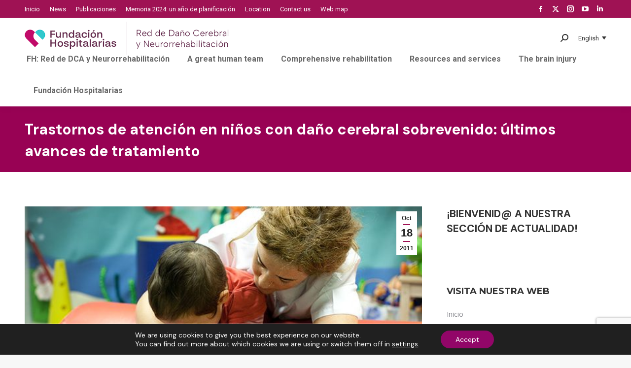

--- FILE ---
content_type: text/html; charset=UTF-8
request_url: https://xn--daocerebral-2db.es/en/trastornos-de-atencion-en-ninos-con-dano-cerebral-sobrevenido-ultimos-avances-de-tratamiento/
body_size: 28523
content:
<!DOCTYPE html>
<!--[if !(IE 6) | !(IE 7) | !(IE 8)  ]><!-->
<html lang="en-US" prefix="og: https://ogp.me/ns#" class="no-js">
<!--<![endif]-->
<head>
	<meta charset="UTF-8" />
		<meta name="viewport" content="width=device-width, initial-scale=1, maximum-scale=1, user-scalable=0">
		<meta name="theme-color" content="#9f1254"/>	<link rel="profile" href="https://gmpg.org/xfn/11" />
	<link rel="alternate" hreflang="es-es" href="https://xn--daocerebral-2db.es/trastornos-de-atencion-en-ninos-con-dano-cerebral-sobrevenido-ultimos-avances-de-tratamiento/" />
<link rel="alternate" hreflang="en-us" href="https://xn--daocerebral-2db.es/en/trastornos-de-atencion-en-ninos-con-dano-cerebral-sobrevenido-ultimos-avances-de-tratamiento/" />
<link rel="alternate" hreflang="eu" href="https://xn--daocerebral-2db.es/eu/trastornos-de-atencion-en-ninos-con-dano-cerebral-sobrevenido-ultimos-avances-de-tratamiento/" />
<link rel="alternate" hreflang="ca" href="https://xn--daocerebral-2db.es/ca/trastornos-de-atencion-en-ninos-con-dano-cerebral-sobrevenido-ultimos-avances-de-tratamiento/" />
<link rel="alternate" hreflang="x-default" href="https://xn--daocerebral-2db.es/trastornos-de-atencion-en-ninos-con-dano-cerebral-sobrevenido-ultimos-avances-de-tratamiento/" />

<!-- Search Engine Optimization by Rank Math - https://rankmath.com/ -->
<title>Trastornos de atención en niños con daño cerebral sobrevenido: últimos avances de tratamiento - Red Menni</title>
<meta name="description" content="La neuropsicóloga de la Unidad de Daño Cerebral Infantil del Hospital Beata María Ana, Beatriz Gavilán, y Marcos Ríos, neuropsicólogo del mismo centro,"/>
<meta name="robots" content="index, follow, max-snippet:-1, max-video-preview:-1, max-image-preview:large"/>
<link rel="canonical" href="https://xn--daocerebral-2db.es/en/trastornos-de-atencion-en-ninos-con-dano-cerebral-sobrevenido-ultimos-avances-de-tratamiento/" />
<meta property="og:locale" content="en_US" />
<meta property="og:type" content="article" />
<meta property="og:title" content="Trastornos de atención en niños con daño cerebral sobrevenido: últimos avances de tratamiento - Red Menni" />
<meta property="og:description" content="La neuropsicóloga de la Unidad de Daño Cerebral Infantil del Hospital Beata María Ana, Beatriz Gavilán, y Marcos Ríos, neuropsicólogo del mismo centro," />
<meta property="og:url" content="https://xn--daocerebral-2db.es/en/trastornos-de-atencion-en-ninos-con-dano-cerebral-sobrevenido-ultimos-avances-de-tratamiento/" />
<meta property="og:site_name" content="Red Menni" />
<meta property="article:tag" content="daño cerebral adquirido" />
<meta property="article:tag" content="daño cerebral infantil" />
<meta property="article:tag" content="déficit de atención" />
<meta property="article:tag" content="neuropsicología" />
<meta property="article:tag" content="rehabilitación" />
<meta property="article:section" content="Activities" />
<meta property="og:updated_time" content="2024-01-08T08:20:00+00:00" />
<meta property="og:image" content="https://xn--daocerebral-2db.es/wp-content/uploads/2011/10/trastornos.jpg" />
<meta property="og:image:secure_url" content="https://xn--daocerebral-2db.es/wp-content/uploads/2011/10/trastornos.jpg" />
<meta property="og:image:width" content="600" />
<meta property="og:image:height" content="400" />
<meta property="og:image:alt" content="Trastornos de atención en niños con daño cerebral sobrevenido: últimos avances de tratamiento" />
<meta property="og:image:type" content="image/jpeg" />
<meta property="article:published_time" content="2011-10-18T12:31:34+00:00" />
<meta property="article:modified_time" content="2024-01-08T08:20:00+00:00" />
<meta name="twitter:card" content="summary_large_image" />
<meta name="twitter:title" content="Trastornos de atención en niños con daño cerebral sobrevenido: últimos avances de tratamiento - Red Menni" />
<meta name="twitter:description" content="La neuropsicóloga de la Unidad de Daño Cerebral Infantil del Hospital Beata María Ana, Beatriz Gavilán, y Marcos Ríos, neuropsicólogo del mismo centro," />
<meta name="twitter:image" content="https://xn--daocerebral-2db.es/wp-content/uploads/2011/10/trastornos.jpg" />
<meta name="twitter:label1" content="Written by" />
<meta name="twitter:data1" content="dcerebral" />
<meta name="twitter:label2" content="Time to read" />
<meta name="twitter:data2" content="2 minutes" />
<script type="application/ld+json" class="rank-math-schema">{"@context":"https://schema.org","@graph":[{"@type":["Person","Organization"],"@id":"https://xn--daocerebral-2db.es/en/#person/","name":"Red Menni"},{"@type":"WebSite","@id":"https://xn--daocerebral-2db.es/en/#website/","url":"https://xn--daocerebral-2db.es/en/","name":"Red Menni","publisher":{"@id":"https://xn--daocerebral-2db.es/en/#person/"},"inLanguage":"en-US"},{"@type":"ImageObject","@id":"https://xn--daocerebral-2db.es/wp-content/uploads/2011/10/trastornos.jpg","url":"https://xn--daocerebral-2db.es/wp-content/uploads/2011/10/trastornos.jpg","width":"600","height":"400","inLanguage":"en-US"},{"@type":"WebPage","@id":"https://xn--daocerebral-2db.es/en/trastornos-de-atencion-en-ninos-con-dano-cerebral-sobrevenido-ultimos-avances-de-tratamiento/#webpage","url":"https://xn--daocerebral-2db.es/en/trastornos-de-atencion-en-ninos-con-dano-cerebral-sobrevenido-ultimos-avances-de-tratamiento/","name":"Trastornos de atenci\u00f3n en ni\u00f1os con da\u00f1o cerebral sobrevenido: \u00faltimos avances de tratamiento - Red Menni","datePublished":"2011-10-18T12:31:34+00:00","dateModified":"2024-01-08T08:20:00+00:00","isPartOf":{"@id":"https://xn--daocerebral-2db.es/en/#website/"},"primaryImageOfPage":{"@id":"https://xn--daocerebral-2db.es/wp-content/uploads/2011/10/trastornos.jpg"},"inLanguage":"en-US"},{"@type":"Person","@id":"https://xn--daocerebral-2db.es/en/author/dcerebral/","name":"dcerebral","url":"https://xn--daocerebral-2db.es/en/author/dcerebral/","image":{"@type":"ImageObject","@id":"https://secure.gravatar.com/avatar/95a353c992877ebf60beb4521b681738?s=96&amp;d=mm&amp;r=g","url":"https://secure.gravatar.com/avatar/95a353c992877ebf60beb4521b681738?s=96&amp;d=mm&amp;r=g","caption":"dcerebral","inLanguage":"en-US"},"sameAs":["http://www.da\u00f1ocerebral.es"]},{"@type":"BlogPosting","headline":"Trastornos de atenci\u00f3n en ni\u00f1os con da\u00f1o cerebral sobrevenido: \u00faltimos avances de tratamiento - Red Menni","datePublished":"2011-10-18T12:31:34+00:00","dateModified":"2024-01-08T08:20:00+00:00","articleSection":"Activities, Investigaci\u00f3n al d\u00eda, Noticias","author":{"@id":"https://xn--daocerebral-2db.es/en/author/dcerebral/","name":"dcerebral"},"publisher":{"@id":"https://xn--daocerebral-2db.es/en/#person/"},"description":"La neuropsic\u00f3loga de la Unidad de Da\u00f1o Cerebral Infantil del Hospital Beata Mar\u00eda Ana, Beatriz Gavil\u00e1n, y Marcos R\u00edos, neuropsic\u00f3logo del mismo centro,","name":"Trastornos de atenci\u00f3n en ni\u00f1os con da\u00f1o cerebral sobrevenido: \u00faltimos avances de tratamiento - Red Menni","@id":"https://xn--daocerebral-2db.es/en/trastornos-de-atencion-en-ninos-con-dano-cerebral-sobrevenido-ultimos-avances-de-tratamiento/#richSnippet","isPartOf":{"@id":"https://xn--daocerebral-2db.es/en/trastornos-de-atencion-en-ninos-con-dano-cerebral-sobrevenido-ultimos-avances-de-tratamiento/#webpage"},"image":{"@id":"https://xn--daocerebral-2db.es/wp-content/uploads/2011/10/trastornos.jpg"},"inLanguage":"en-US","mainEntityOfPage":{"@id":"https://xn--daocerebral-2db.es/en/trastornos-de-atencion-en-ninos-con-dano-cerebral-sobrevenido-ultimos-avances-de-tratamiento/#webpage"}}]}</script>
<!-- /Rank Math WordPress SEO plugin -->

<link rel='dns-prefetch' href='//fonts.googleapis.com' />
<link rel="alternate" type="application/rss+xml" title="Red Menni &raquo; Feed" href="https://xn--daocerebral-2db.es/en/feed/" />
<link rel="alternate" type="application/rss+xml" title="Red Menni &raquo; Comments Feed" href="https://xn--daocerebral-2db.es/en/comments/feed/" />
<link rel="alternate" type="application/rss+xml" title="Red Menni &raquo; Trastornos de atención en niños con daño cerebral sobrevenido: últimos avances de tratamiento Comments Feed" href="https://xn--daocerebral-2db.es/en/trastornos-de-atencion-en-ninos-con-dano-cerebral-sobrevenido-ultimos-avances-de-tratamiento/feed/" />
<script>
window._wpemojiSettings = {"baseUrl":"https:\/\/s.w.org\/images\/core\/emoji\/15.0.3\/72x72\/","ext":".png","svgUrl":"https:\/\/s.w.org\/images\/core\/emoji\/15.0.3\/svg\/","svgExt":".svg","source":{"concatemoji":"https:\/\/xn--daocerebral-2db.es\/wp-includes\/js\/wp-emoji-release.min.js?ver=6.5.7"}};
/*! This file is auto-generated */
!function(i,n){var o,s,e;function c(e){try{var t={supportTests:e,timestamp:(new Date).valueOf()};sessionStorage.setItem(o,JSON.stringify(t))}catch(e){}}function p(e,t,n){e.clearRect(0,0,e.canvas.width,e.canvas.height),e.fillText(t,0,0);var t=new Uint32Array(e.getImageData(0,0,e.canvas.width,e.canvas.height).data),r=(e.clearRect(0,0,e.canvas.width,e.canvas.height),e.fillText(n,0,0),new Uint32Array(e.getImageData(0,0,e.canvas.width,e.canvas.height).data));return t.every(function(e,t){return e===r[t]})}function u(e,t,n){switch(t){case"flag":return n(e,"\ud83c\udff3\ufe0f\u200d\u26a7\ufe0f","\ud83c\udff3\ufe0f\u200b\u26a7\ufe0f")?!1:!n(e,"\ud83c\uddfa\ud83c\uddf3","\ud83c\uddfa\u200b\ud83c\uddf3")&&!n(e,"\ud83c\udff4\udb40\udc67\udb40\udc62\udb40\udc65\udb40\udc6e\udb40\udc67\udb40\udc7f","\ud83c\udff4\u200b\udb40\udc67\u200b\udb40\udc62\u200b\udb40\udc65\u200b\udb40\udc6e\u200b\udb40\udc67\u200b\udb40\udc7f");case"emoji":return!n(e,"\ud83d\udc26\u200d\u2b1b","\ud83d\udc26\u200b\u2b1b")}return!1}function f(e,t,n){var r="undefined"!=typeof WorkerGlobalScope&&self instanceof WorkerGlobalScope?new OffscreenCanvas(300,150):i.createElement("canvas"),a=r.getContext("2d",{willReadFrequently:!0}),o=(a.textBaseline="top",a.font="600 32px Arial",{});return e.forEach(function(e){o[e]=t(a,e,n)}),o}function t(e){var t=i.createElement("script");t.src=e,t.defer=!0,i.head.appendChild(t)}"undefined"!=typeof Promise&&(o="wpEmojiSettingsSupports",s=["flag","emoji"],n.supports={everything:!0,everythingExceptFlag:!0},e=new Promise(function(e){i.addEventListener("DOMContentLoaded",e,{once:!0})}),new Promise(function(t){var n=function(){try{var e=JSON.parse(sessionStorage.getItem(o));if("object"==typeof e&&"number"==typeof e.timestamp&&(new Date).valueOf()<e.timestamp+604800&&"object"==typeof e.supportTests)return e.supportTests}catch(e){}return null}();if(!n){if("undefined"!=typeof Worker&&"undefined"!=typeof OffscreenCanvas&&"undefined"!=typeof URL&&URL.createObjectURL&&"undefined"!=typeof Blob)try{var e="postMessage("+f.toString()+"("+[JSON.stringify(s),u.toString(),p.toString()].join(",")+"));",r=new Blob([e],{type:"text/javascript"}),a=new Worker(URL.createObjectURL(r),{name:"wpTestEmojiSupports"});return void(a.onmessage=function(e){c(n=e.data),a.terminate(),t(n)})}catch(e){}c(n=f(s,u,p))}t(n)}).then(function(e){for(var t in e)n.supports[t]=e[t],n.supports.everything=n.supports.everything&&n.supports[t],"flag"!==t&&(n.supports.everythingExceptFlag=n.supports.everythingExceptFlag&&n.supports[t]);n.supports.everythingExceptFlag=n.supports.everythingExceptFlag&&!n.supports.flag,n.DOMReady=!1,n.readyCallback=function(){n.DOMReady=!0}}).then(function(){return e}).then(function(){var e;n.supports.everything||(n.readyCallback(),(e=n.source||{}).concatemoji?t(e.concatemoji):e.wpemoji&&e.twemoji&&(t(e.twemoji),t(e.wpemoji)))}))}((window,document),window._wpemojiSettings);
</script>
<style id='wp-emoji-styles-inline-css'>

	img.wp-smiley, img.emoji {
		display: inline !important;
		border: none !important;
		box-shadow: none !important;
		height: 1em !important;
		width: 1em !important;
		margin: 0 0.07em !important;
		vertical-align: -0.1em !important;
		background: none !important;
		padding: 0 !important;
	}
</style>
<style id='wp-block-library-inline-css'>
:root{--wp-admin-theme-color:#007cba;--wp-admin-theme-color--rgb:0,124,186;--wp-admin-theme-color-darker-10:#006ba1;--wp-admin-theme-color-darker-10--rgb:0,107,161;--wp-admin-theme-color-darker-20:#005a87;--wp-admin-theme-color-darker-20--rgb:0,90,135;--wp-admin-border-width-focus:2px;--wp-block-synced-color:#7a00df;--wp-block-synced-color--rgb:122,0,223;--wp-bound-block-color:#9747ff}@media (min-resolution:192dpi){:root{--wp-admin-border-width-focus:1.5px}}.wp-element-button{cursor:pointer}:root{--wp--preset--font-size--normal:16px;--wp--preset--font-size--huge:42px}:root .has-very-light-gray-background-color{background-color:#eee}:root .has-very-dark-gray-background-color{background-color:#313131}:root .has-very-light-gray-color{color:#eee}:root .has-very-dark-gray-color{color:#313131}:root .has-vivid-green-cyan-to-vivid-cyan-blue-gradient-background{background:linear-gradient(135deg,#00d084,#0693e3)}:root .has-purple-crush-gradient-background{background:linear-gradient(135deg,#34e2e4,#4721fb 50%,#ab1dfe)}:root .has-hazy-dawn-gradient-background{background:linear-gradient(135deg,#faaca8,#dad0ec)}:root .has-subdued-olive-gradient-background{background:linear-gradient(135deg,#fafae1,#67a671)}:root .has-atomic-cream-gradient-background{background:linear-gradient(135deg,#fdd79a,#004a59)}:root .has-nightshade-gradient-background{background:linear-gradient(135deg,#330968,#31cdcf)}:root .has-midnight-gradient-background{background:linear-gradient(135deg,#020381,#2874fc)}.has-regular-font-size{font-size:1em}.has-larger-font-size{font-size:2.625em}.has-normal-font-size{font-size:var(--wp--preset--font-size--normal)}.has-huge-font-size{font-size:var(--wp--preset--font-size--huge)}.has-text-align-center{text-align:center}.has-text-align-left{text-align:left}.has-text-align-right{text-align:right}#end-resizable-editor-section{display:none}.aligncenter{clear:both}.items-justified-left{justify-content:flex-start}.items-justified-center{justify-content:center}.items-justified-right{justify-content:flex-end}.items-justified-space-between{justify-content:space-between}.screen-reader-text{border:0;clip:rect(1px,1px,1px,1px);-webkit-clip-path:inset(50%);clip-path:inset(50%);height:1px;margin:-1px;overflow:hidden;padding:0;position:absolute;width:1px;word-wrap:normal!important}.screen-reader-text:focus{background-color:#ddd;clip:auto!important;-webkit-clip-path:none;clip-path:none;color:#444;display:block;font-size:1em;height:auto;left:5px;line-height:normal;padding:15px 23px 14px;text-decoration:none;top:5px;width:auto;z-index:100000}html :where(.has-border-color){border-style:solid}html :where([style*=border-top-color]){border-top-style:solid}html :where([style*=border-right-color]){border-right-style:solid}html :where([style*=border-bottom-color]){border-bottom-style:solid}html :where([style*=border-left-color]){border-left-style:solid}html :where([style*=border-width]){border-style:solid}html :where([style*=border-top-width]){border-top-style:solid}html :where([style*=border-right-width]){border-right-style:solid}html :where([style*=border-bottom-width]){border-bottom-style:solid}html :where([style*=border-left-width]){border-left-style:solid}html :where(img[class*=wp-image-]){height:auto;max-width:100%}:where(figure){margin:0 0 1em}html :where(.is-position-sticky){--wp-admin--admin-bar--position-offset:var(--wp-admin--admin-bar--height,0px)}@media screen and (max-width:600px){html :where(.is-position-sticky){--wp-admin--admin-bar--position-offset:0px}}
</style>
<style id='classic-theme-styles-inline-css'>
/*! This file is auto-generated */
.wp-block-button__link{color:#fff;background-color:#32373c;border-radius:9999px;box-shadow:none;text-decoration:none;padding:calc(.667em + 2px) calc(1.333em + 2px);font-size:1.125em}.wp-block-file__button{background:#32373c;color:#fff;text-decoration:none}
</style>
<link rel='stylesheet' id='contact-form-7-css' href='https://xn--daocerebral-2db.es/wp-content/plugins/contact-form-7/includes/css/styles.css?ver=5.9.3' media='all' />
<link rel='stylesheet' id='related-frontend-css-css' href='https://xn--daocerebral-2db.es/wp-content/plugins/related/css/frontend-style.css?ver=3.4.0' media='all' />
<link rel='stylesheet' id='the7-font-css' href='https://xn--daocerebral-2db.es/wp-content/themes/dt-the7/fonts/icomoon-the7-font/icomoon-the7-font.min.css?ver=11.11.3' media='all' />
<link rel='stylesheet' id='the7-awesome-fonts-css' href='https://xn--daocerebral-2db.es/wp-content/themes/dt-the7/fonts/FontAwesome/css/all.min.css?ver=11.11.3' media='all' />
<link rel='stylesheet' id='dt-web-fonts-css' href='https://fonts.googleapis.com/css?family=Roboto:400,600,700%7CRoboto+Condensed:400,600,700%7CDM+Sans:400,600,700,normal%7CMontserrat:400,600,700%7COpen+Sans:400,600,700' media='all' />
<link rel='stylesheet' id='dt-main-css' href='https://xn--daocerebral-2db.es/wp-content/themes/dt-the7/css/main.min.css?ver=11.11.3' media='all' />
<style id='dt-main-inline-css'>
body #load {
  display: block;
  height: 100%;
  overflow: hidden;
  position: fixed;
  width: 100%;
  z-index: 9901;
  opacity: 1;
  visibility: visible;
  transition: all .35s ease-out;
}
.load-wrap {
  width: 100%;
  height: 100%;
  background-position: center center;
  background-repeat: no-repeat;
  text-align: center;
  display: -ms-flexbox;
  display: -ms-flex;
  display: flex;
  -ms-align-items: center;
  -ms-flex-align: center;
  align-items: center;
  -ms-flex-flow: column wrap;
  flex-flow: column wrap;
  -ms-flex-pack: center;
  -ms-justify-content: center;
  justify-content: center;
}
.load-wrap > svg {
  position: absolute;
  top: 50%;
  left: 50%;
  transform: translate(-50%,-50%);
}
#load {
  background: var(--the7-elementor-beautiful-loading-bg,#ffffff);
  --the7-beautiful-spinner-color2: var(--the7-beautiful-spinner-color,rgba(51,51,51,0.3));
}

</style>
<link rel='stylesheet' id='the7-custom-scrollbar-css' href='https://xn--daocerebral-2db.es/wp-content/themes/dt-the7/lib/custom-scrollbar/custom-scrollbar.min.css?ver=11.11.3' media='all' />
<link rel='stylesheet' id='the7-wpbakery-css' href='https://xn--daocerebral-2db.es/wp-content/themes/dt-the7/css/wpbakery.min.css?ver=11.11.3' media='all' />
<link rel='stylesheet' id='the7-core-css' href='https://xn--daocerebral-2db.es/wp-content/plugins/dt-the7-core/assets/css/post-type.min.css?ver=2.7.9' media='all' />
<link rel='stylesheet' id='the7-css-vars-css' href='https://xn--daocerebral-2db.es/wp-content/uploads/the7-css/css-vars.css?ver=de582285d20b' media='all' />
<link rel='stylesheet' id='dt-custom-css' href='https://xn--daocerebral-2db.es/wp-content/uploads/the7-css/custom.css?ver=de582285d20b' media='all' />
<link rel='stylesheet' id='dt-media-css' href='https://xn--daocerebral-2db.es/wp-content/uploads/the7-css/media.css?ver=de582285d20b' media='all' />
<link rel='stylesheet' id='the7-mega-menu-css' href='https://xn--daocerebral-2db.es/wp-content/uploads/the7-css/mega-menu.css?ver=de582285d20b' media='all' />
<link rel='stylesheet' id='the7-elements-albums-portfolio-css' href='https://xn--daocerebral-2db.es/wp-content/uploads/the7-css/the7-elements-albums-portfolio.css?ver=de582285d20b' media='all' />
<link rel='stylesheet' id='wpml.less-css' href='https://xn--daocerebral-2db.es/wp-content/uploads/the7-css/compatibility/wpml.css?ver=de582285d20b' media='all' />
<link rel='stylesheet' id='the7-elements-css' href='https://xn--daocerebral-2db.es/wp-content/uploads/the7-css/post-type-dynamic.css?ver=de582285d20b' media='all' />
<link rel='stylesheet' id='style-css' href='https://xn--daocerebral-2db.es/wp-content/themes/dt-the7-child/style.css?ver=11.11.3' media='all' />
<link rel='stylesheet' id='moove_gdpr_frontend-css' href='https://xn--daocerebral-2db.es/wp-content/plugins/gdpr-cookie-compliance/dist/styles/gdpr-main-nf.css?ver=4.13.4' media='all' />
<style id='moove_gdpr_frontend-inline-css'>
				#moove_gdpr_cookie_modal .moove-gdpr-modal-content .moove-gdpr-tab-main h3.tab-title, 
				#moove_gdpr_cookie_modal .moove-gdpr-modal-content .moove-gdpr-tab-main span.tab-title,
				#moove_gdpr_cookie_modal .moove-gdpr-modal-content .moove-gdpr-modal-left-content #moove-gdpr-menu li a, 
				#moove_gdpr_cookie_modal .moove-gdpr-modal-content .moove-gdpr-modal-left-content #moove-gdpr-menu li button,
				#moove_gdpr_cookie_modal .moove-gdpr-modal-content .moove-gdpr-modal-left-content .moove-gdpr-branding-cnt a,
				#moove_gdpr_cookie_modal .moove-gdpr-modal-content .moove-gdpr-modal-footer-content .moove-gdpr-button-holder a.mgbutton, 
				#moove_gdpr_cookie_modal .moove-gdpr-modal-content .moove-gdpr-modal-footer-content .moove-gdpr-button-holder button.mgbutton,
				#moove_gdpr_cookie_modal .cookie-switch .cookie-slider:after, 
				#moove_gdpr_cookie_modal .cookie-switch .slider:after, 
				#moove_gdpr_cookie_modal .switch .cookie-slider:after, 
				#moove_gdpr_cookie_modal .switch .slider:after,
				#moove_gdpr_cookie_info_bar .moove-gdpr-info-bar-container .moove-gdpr-info-bar-content p, 
				#moove_gdpr_cookie_info_bar .moove-gdpr-info-bar-container .moove-gdpr-info-bar-content p a,
				#moove_gdpr_cookie_info_bar .moove-gdpr-info-bar-container .moove-gdpr-info-bar-content a.mgbutton, 
				#moove_gdpr_cookie_info_bar .moove-gdpr-info-bar-container .moove-gdpr-info-bar-content button.mgbutton,
				#moove_gdpr_cookie_modal .moove-gdpr-modal-content .moove-gdpr-tab-main .moove-gdpr-tab-main-content h1, 
				#moove_gdpr_cookie_modal .moove-gdpr-modal-content .moove-gdpr-tab-main .moove-gdpr-tab-main-content h2, 
				#moove_gdpr_cookie_modal .moove-gdpr-modal-content .moove-gdpr-tab-main .moove-gdpr-tab-main-content h3, 
				#moove_gdpr_cookie_modal .moove-gdpr-modal-content .moove-gdpr-tab-main .moove-gdpr-tab-main-content h4, 
				#moove_gdpr_cookie_modal .moove-gdpr-modal-content .moove-gdpr-tab-main .moove-gdpr-tab-main-content h5, 
				#moove_gdpr_cookie_modal .moove-gdpr-modal-content .moove-gdpr-tab-main .moove-gdpr-tab-main-content h6,
				#moove_gdpr_cookie_modal .moove-gdpr-modal-content.moove_gdpr_modal_theme_v2 .moove-gdpr-modal-title .tab-title,
				#moove_gdpr_cookie_modal .moove-gdpr-modal-content.moove_gdpr_modal_theme_v2 .moove-gdpr-tab-main h3.tab-title, 
				#moove_gdpr_cookie_modal .moove-gdpr-modal-content.moove_gdpr_modal_theme_v2 .moove-gdpr-tab-main span.tab-title,
				#moove_gdpr_cookie_modal .moove-gdpr-modal-content.moove_gdpr_modal_theme_v2 .moove-gdpr-branding-cnt a {
				 	font-weight: inherit				}
			#moove_gdpr_cookie_modal,#moove_gdpr_cookie_info_bar,.gdpr_cookie_settings_shortcode_content{font-family:inherit}#moove_gdpr_save_popup_settings_button{background-color:#373737;color:#fff}#moove_gdpr_save_popup_settings_button:hover{background-color:#000}#moove_gdpr_cookie_info_bar .moove-gdpr-info-bar-container .moove-gdpr-info-bar-content a.mgbutton,#moove_gdpr_cookie_info_bar .moove-gdpr-info-bar-container .moove-gdpr-info-bar-content button.mgbutton{background-color:#920668}#moove_gdpr_cookie_modal .moove-gdpr-modal-content .moove-gdpr-modal-footer-content .moove-gdpr-button-holder a.mgbutton,#moove_gdpr_cookie_modal .moove-gdpr-modal-content .moove-gdpr-modal-footer-content .moove-gdpr-button-holder button.mgbutton,.gdpr_cookie_settings_shortcode_content .gdpr-shr-button.button-green{background-color:#920668;border-color:#920668}#moove_gdpr_cookie_modal .moove-gdpr-modal-content .moove-gdpr-modal-footer-content .moove-gdpr-button-holder a.mgbutton:hover,#moove_gdpr_cookie_modal .moove-gdpr-modal-content .moove-gdpr-modal-footer-content .moove-gdpr-button-holder button.mgbutton:hover,.gdpr_cookie_settings_shortcode_content .gdpr-shr-button.button-green:hover{background-color:#fff;color:#920668}#moove_gdpr_cookie_modal .moove-gdpr-modal-content .moove-gdpr-modal-close i,#moove_gdpr_cookie_modal .moove-gdpr-modal-content .moove-gdpr-modal-close span.gdpr-icon{background-color:#920668;border:1px solid #920668}#moove_gdpr_cookie_info_bar span.change-settings-button.focus-g,#moove_gdpr_cookie_info_bar span.change-settings-button:focus,#moove_gdpr_cookie_info_bar button.change-settings-button.focus-g,#moove_gdpr_cookie_info_bar button.change-settings-button:focus{-webkit-box-shadow:0 0 1px 3px #920668;-moz-box-shadow:0 0 1px 3px #920668;box-shadow:0 0 1px 3px #920668}#moove_gdpr_cookie_modal .moove-gdpr-modal-content .moove-gdpr-modal-close i:hover,#moove_gdpr_cookie_modal .moove-gdpr-modal-content .moove-gdpr-modal-close span.gdpr-icon:hover,#moove_gdpr_cookie_info_bar span[data-href]>u.change-settings-button{color:#920668}#moove_gdpr_cookie_modal .moove-gdpr-modal-content .moove-gdpr-modal-left-content #moove-gdpr-menu li.menu-item-selected a span.gdpr-icon,#moove_gdpr_cookie_modal .moove-gdpr-modal-content .moove-gdpr-modal-left-content #moove-gdpr-menu li.menu-item-selected button span.gdpr-icon{color:inherit}#moove_gdpr_cookie_modal .moove-gdpr-modal-content .moove-gdpr-modal-left-content #moove-gdpr-menu li a span.gdpr-icon,#moove_gdpr_cookie_modal .moove-gdpr-modal-content .moove-gdpr-modal-left-content #moove-gdpr-menu li button span.gdpr-icon{color:inherit}#moove_gdpr_cookie_modal .gdpr-acc-link{line-height:0;font-size:0;color:transparent;position:absolute}#moove_gdpr_cookie_modal .moove-gdpr-modal-content .moove-gdpr-modal-close:hover i,#moove_gdpr_cookie_modal .moove-gdpr-modal-content .moove-gdpr-modal-left-content #moove-gdpr-menu li a,#moove_gdpr_cookie_modal .moove-gdpr-modal-content .moove-gdpr-modal-left-content #moove-gdpr-menu li button,#moove_gdpr_cookie_modal .moove-gdpr-modal-content .moove-gdpr-modal-left-content #moove-gdpr-menu li button i,#moove_gdpr_cookie_modal .moove-gdpr-modal-content .moove-gdpr-modal-left-content #moove-gdpr-menu li a i,#moove_gdpr_cookie_modal .moove-gdpr-modal-content .moove-gdpr-tab-main .moove-gdpr-tab-main-content a:hover,#moove_gdpr_cookie_info_bar.moove-gdpr-dark-scheme .moove-gdpr-info-bar-container .moove-gdpr-info-bar-content a.mgbutton:hover,#moove_gdpr_cookie_info_bar.moove-gdpr-dark-scheme .moove-gdpr-info-bar-container .moove-gdpr-info-bar-content button.mgbutton:hover,#moove_gdpr_cookie_info_bar.moove-gdpr-dark-scheme .moove-gdpr-info-bar-container .moove-gdpr-info-bar-content a:hover,#moove_gdpr_cookie_info_bar.moove-gdpr-dark-scheme .moove-gdpr-info-bar-container .moove-gdpr-info-bar-content button:hover,#moove_gdpr_cookie_info_bar.moove-gdpr-dark-scheme .moove-gdpr-info-bar-container .moove-gdpr-info-bar-content span.change-settings-button:hover,#moove_gdpr_cookie_info_bar.moove-gdpr-dark-scheme .moove-gdpr-info-bar-container .moove-gdpr-info-bar-content button.change-settings-button:hover,#moove_gdpr_cookie_info_bar.moove-gdpr-dark-scheme .moove-gdpr-info-bar-container .moove-gdpr-info-bar-content u.change-settings-button:hover,#moove_gdpr_cookie_info_bar span[data-href]>u.change-settings-button,#moove_gdpr_cookie_info_bar.moove-gdpr-dark-scheme .moove-gdpr-info-bar-container .moove-gdpr-info-bar-content a.mgbutton.focus-g,#moove_gdpr_cookie_info_bar.moove-gdpr-dark-scheme .moove-gdpr-info-bar-container .moove-gdpr-info-bar-content button.mgbutton.focus-g,#moove_gdpr_cookie_info_bar.moove-gdpr-dark-scheme .moove-gdpr-info-bar-container .moove-gdpr-info-bar-content a.focus-g,#moove_gdpr_cookie_info_bar.moove-gdpr-dark-scheme .moove-gdpr-info-bar-container .moove-gdpr-info-bar-content button.focus-g,#moove_gdpr_cookie_info_bar.moove-gdpr-dark-scheme .moove-gdpr-info-bar-container .moove-gdpr-info-bar-content a.mgbutton:focus,#moove_gdpr_cookie_info_bar.moove-gdpr-dark-scheme .moove-gdpr-info-bar-container .moove-gdpr-info-bar-content button.mgbutton:focus,#moove_gdpr_cookie_info_bar.moove-gdpr-dark-scheme .moove-gdpr-info-bar-container .moove-gdpr-info-bar-content a:focus,#moove_gdpr_cookie_info_bar.moove-gdpr-dark-scheme .moove-gdpr-info-bar-container .moove-gdpr-info-bar-content button:focus,#moove_gdpr_cookie_info_bar.moove-gdpr-dark-scheme .moove-gdpr-info-bar-container .moove-gdpr-info-bar-content span.change-settings-button.focus-g,span.change-settings-button:focus,button.change-settings-button.focus-g,button.change-settings-button:focus,#moove_gdpr_cookie_info_bar.moove-gdpr-dark-scheme .moove-gdpr-info-bar-container .moove-gdpr-info-bar-content u.change-settings-button.focus-g,#moove_gdpr_cookie_info_bar.moove-gdpr-dark-scheme .moove-gdpr-info-bar-container .moove-gdpr-info-bar-content u.change-settings-button:focus{color:#920668}#moove_gdpr_cookie_modal.gdpr_lightbox-hide{display:none}
</style>
<script src="https://xn--daocerebral-2db.es/wp-includes/js/jquery/jquery.min.js?ver=3.7.1" id="jquery-core-js"></script>
<script src="https://xn--daocerebral-2db.es/wp-includes/js/jquery/jquery-migrate.min.js?ver=3.4.1" id="jquery-migrate-js"></script>
<script id="wpml-cookie-js-extra">
var wpml_cookies = {"wp-wpml_current_language":{"value":"en","expires":1,"path":"\/"}};
var wpml_cookies = {"wp-wpml_current_language":{"value":"en","expires":1,"path":"\/"}};
</script>
<script src="https://xn--daocerebral-2db.es/wp-content/plugins/sitepress-multilingual-cms/res/js/cookies/language-cookie.js?ver=4.6.9" id="wpml-cookie-js" defer data-wp-strategy="defer"></script>
<script src="https://xn--daocerebral-2db.es/wp-content/plugins/sitepress-multilingual-cms/templates/language-switchers/legacy-dropdown-click/script.min.js?ver=1" id="wpml-legacy-dropdown-click-0-js"></script>
<script id="wpml-browser-redirect-js-extra">
var wpml_browser_redirect_params = {"pageLanguage":"en","languageUrls":{"es_es":"https:\/\/xn--daocerebral-2db.es\/trastornos-de-atencion-en-ninos-con-dano-cerebral-sobrevenido-ultimos-avances-de-tratamiento\/","es":"https:\/\/xn--daocerebral-2db.es\/trastornos-de-atencion-en-ninos-con-dano-cerebral-sobrevenido-ultimos-avances-de-tratamiento\/","en_us":"https:\/\/xn--daocerebral-2db.es\/en\/trastornos-de-atencion-en-ninos-con-dano-cerebral-sobrevenido-ultimos-avances-de-tratamiento\/","en":"https:\/\/xn--daocerebral-2db.es\/en\/trastornos-de-atencion-en-ninos-con-dano-cerebral-sobrevenido-ultimos-avances-de-tratamiento\/","us":"https:\/\/xn--daocerebral-2db.es\/en\/trastornos-de-atencion-en-ninos-con-dano-cerebral-sobrevenido-ultimos-avances-de-tratamiento\/","eu":"https:\/\/xn--daocerebral-2db.es\/eu\/trastornos-de-atencion-en-ninos-con-dano-cerebral-sobrevenido-ultimos-avances-de-tratamiento\/","ca":"https:\/\/xn--daocerebral-2db.es\/ca\/trastornos-de-atencion-en-ninos-con-dano-cerebral-sobrevenido-ultimos-avances-de-tratamiento\/"},"cookie":{"name":"_icl_visitor_lang_js","domain":"xn--daocerebral-2db.es","path":"\/","expiration":24}};
</script>
<script src="https://xn--daocerebral-2db.es/wp-content/plugins/sitepress-multilingual-cms/dist/js/browser-redirect/app.js?ver=4.6.9" id="wpml-browser-redirect-js"></script>
<script id="dt-above-fold-js-extra">
var dtLocal = {"themeUrl":"https:\/\/xn--daocerebral-2db.es\/wp-content\/themes\/dt-the7","passText":"To view this protected post, enter the password below:","moreButtonText":{"loading":"Loading...","loadMore":"Load more"},"postID":"83348","ajaxurl":"https:\/\/xn--daocerebral-2db.es\/wp-admin\/admin-ajax.php","REST":{"baseUrl":"https:\/\/xn--daocerebral-2db.es\/en\/wp-json\/the7\/v1","endpoints":{"sendMail":"\/send-mail"}},"contactMessages":{"required":"One or more fields have an error. Please check and try again.","terms":"Please accept the privacy policy.","fillTheCaptchaError":"Please, fill the captcha."},"captchaSiteKey":"","ajaxNonce":"16ee6e87ec","pageData":"","themeSettings":{"smoothScroll":"off","lazyLoading":false,"desktopHeader":{"height":180},"ToggleCaptionEnabled":"disabled","ToggleCaption":"Navigation","floatingHeader":{"showAfter":220,"showMenu":false,"height":60,"logo":{"showLogo":true,"html":"<img class=\" preload-me\" src=\"https:\/\/xn--daocerebral-2db.es\/wp-content\/uploads\/2025\/01\/Fundacion-Hospitalarias-Red-de-DCyN_420.png\" srcset=\"https:\/\/xn--daocerebral-2db.es\/wp-content\/uploads\/2025\/01\/Fundacion-Hospitalarias-Red-de-DCyN_420.png 420w, https:\/\/xn--daocerebral-2db.es\/wp-content\/uploads\/2025\/01\/Fundacion-Hospitalarias-Red-de-DCyN_420.png 420w\" width=\"420\" height=\"67\"   sizes=\"420px\" alt=\"Red Menni\" \/>","url":"https:\/\/xn--daocerebral-2db.es\/en\/"}},"topLine":{"floatingTopLine":{"logo":{"showLogo":false,"html":""}}},"mobileHeader":{"firstSwitchPoint":1170,"secondSwitchPoint":778,"firstSwitchPointHeight":60,"secondSwitchPointHeight":60,"mobileToggleCaptionEnabled":"disabled","mobileToggleCaption":"Men\u00fa"},"stickyMobileHeaderFirstSwitch":{"logo":{"html":"<img class=\" preload-me\" src=\"https:\/\/xn--daocerebral-2db.es\/wp-content\/uploads\/2025\/01\/Fundacion-Hospitalarias-Red-de-DCyN-pequeno.png\" srcset=\"https:\/\/xn--daocerebral-2db.es\/wp-content\/uploads\/2025\/01\/Fundacion-Hospitalarias-Red-de-DCyN-pequeno.png 1504w, https:\/\/xn--daocerebral-2db.es\/wp-content\/uploads\/2025\/01\/Fundacion-Hospitalarias-Red-de-DCyN-pequeno.png 1504w\" width=\"1504\" height=\"256\"   sizes=\"1504px\" alt=\"Red Menni\" \/>"}},"stickyMobileHeaderSecondSwitch":{"logo":{"html":"<img class=\" preload-me\" src=\"https:\/\/xn--daocerebral-2db.es\/wp-content\/uploads\/2025\/01\/Fundacion-Hospitalarias-Red-de-DCyN-pequeno.png\" srcset=\"https:\/\/xn--daocerebral-2db.es\/wp-content\/uploads\/2025\/01\/Fundacion-Hospitalarias-Red-de-DCyN-pequeno.png 1504w, https:\/\/xn--daocerebral-2db.es\/wp-content\/uploads\/2025\/01\/Fundacion-Hospitalarias-Red-de-DCyN-pequeno.png 1504w\" width=\"1504\" height=\"256\"   sizes=\"1504px\" alt=\"Red Menni\" \/>"}},"sidebar":{"switchPoint":992},"boxedWidth":"1450px"},"VCMobileScreenWidth":"768"};
var dtShare = {"shareButtonText":{"facebook":"Share on Facebook","twitter":"Share on X","pinterest":"Pin it","linkedin":"Share on Linkedin","whatsapp":"Share on Whatsapp"},"overlayOpacity":"85"};
</script>
<script src="https://xn--daocerebral-2db.es/wp-content/themes/dt-the7/js/above-the-fold.min.js?ver=11.11.3" id="dt-above-fold-js"></script>
<script></script><link rel="https://api.w.org/" href="https://xn--daocerebral-2db.es/en/wp-json/" /><link rel="alternate" type="application/json" href="https://xn--daocerebral-2db.es/en/wp-json/wp/v2/posts/83348" /><link rel="EditURI" type="application/rsd+xml" title="RSD" href="https://xn--daocerebral-2db.es/xmlrpc.php?rsd" />
<meta name="generator" content="WordPress 6.5.7" />
<link rel='shortlink' href='https://xn--daocerebral-2db.es/en/?p=83348' />
<link rel="alternate" type="application/json+oembed" href="https://xn--daocerebral-2db.es/en/wp-json/oembed/1.0/embed?url=https%3A%2F%2Fxn--daocerebral-2db.es%2Fen%2Ftrastornos-de-atencion-en-ninos-con-dano-cerebral-sobrevenido-ultimos-avances-de-tratamiento%2F" />
<link rel="alternate" type="text/xml+oembed" href="https://xn--daocerebral-2db.es/en/wp-json/oembed/1.0/embed?url=https%3A%2F%2Fxn--daocerebral-2db.es%2Fen%2Ftrastornos-de-atencion-en-ninos-con-dano-cerebral-sobrevenido-ultimos-avances-de-tratamiento%2F&#038;format=xml" />
<meta name="generator" content="WPML ver:4.6.9 stt:16,8,1,2;" />
<link rel="pingback" href="https://xn--daocerebral-2db.es/xmlrpc.php">
<meta property="og:site_name" content="Red Menni" />
<meta property="og:title" content="Trastornos de atención en niños con daño cerebral sobrevenido: últimos avances de tratamiento" />
<meta property="og:description" content="La neuropsicóloga de la Unidad de Daño Cerebral Infantil del Hospital Beata María Ana, Beatriz Gavilán, y Marcos Ríos, neuropsicólogo del mismo centro, participarán el viernes, día 21, en el &#8220;I Congreso de Neuropsicologia Infantil&#8221; que se celebra en la sede del Centro de Referencia Estatal de Atención al Daño Cerebral, CEADAC. Beatriz Gavilán y&hellip;" />
<meta property="og:image" content="https://xn--daocerebral-2db.es/wp-content/uploads/2011/10/trastornos.jpg" />
<meta property="og:url" content="https://xn--daocerebral-2db.es/en/trastornos-de-atencion-en-ninos-con-dano-cerebral-sobrevenido-ultimos-avances-de-tratamiento/" />
<meta property="og:type" content="article" />
<meta name="generator" content="Powered by WPBakery Page Builder - drag and drop page builder for WordPress."/>
<meta name="generator" content="Powered by Slider Revolution 6.6.20 - responsive, Mobile-Friendly Slider Plugin for WordPress with comfortable drag and drop interface." />
<script type="text/javascript" id="the7-loader-script">
document.addEventListener("DOMContentLoaded", function(event) {
	var load = document.getElementById("load");
	if(!load.classList.contains('loader-removed')){
		var removeLoading = setTimeout(function() {
			load.className += " loader-removed";
		}, 300);
	}
});
</script>
		<link rel="icon" href="https://xn--daocerebral-2db.es/wp-content/uploads/2025/01/favi16.png" type="image/png" sizes="16x16"/><link rel="icon" href="https://xn--daocerebral-2db.es/wp-content/uploads/2025/01/favi32.png" type="image/png" sizes="32x32"/><link rel="apple-touch-icon" sizes="152x152" href="https://xn--daocerebral-2db.es/wp-content/uploads/2025/01/favi152.png"><script>function setREVStartSize(e){
			//window.requestAnimationFrame(function() {
				window.RSIW = window.RSIW===undefined ? window.innerWidth : window.RSIW;
				window.RSIH = window.RSIH===undefined ? window.innerHeight : window.RSIH;
				try {
					var pw = document.getElementById(e.c).parentNode.offsetWidth,
						newh;
					pw = pw===0 || isNaN(pw) || (e.l=="fullwidth" || e.layout=="fullwidth") ? window.RSIW : pw;
					e.tabw = e.tabw===undefined ? 0 : parseInt(e.tabw);
					e.thumbw = e.thumbw===undefined ? 0 : parseInt(e.thumbw);
					e.tabh = e.tabh===undefined ? 0 : parseInt(e.tabh);
					e.thumbh = e.thumbh===undefined ? 0 : parseInt(e.thumbh);
					e.tabhide = e.tabhide===undefined ? 0 : parseInt(e.tabhide);
					e.thumbhide = e.thumbhide===undefined ? 0 : parseInt(e.thumbhide);
					e.mh = e.mh===undefined || e.mh=="" || e.mh==="auto" ? 0 : parseInt(e.mh,0);
					if(e.layout==="fullscreen" || e.l==="fullscreen")
						newh = Math.max(e.mh,window.RSIH);
					else{
						e.gw = Array.isArray(e.gw) ? e.gw : [e.gw];
						for (var i in e.rl) if (e.gw[i]===undefined || e.gw[i]===0) e.gw[i] = e.gw[i-1];
						e.gh = e.el===undefined || e.el==="" || (Array.isArray(e.el) && e.el.length==0)? e.gh : e.el;
						e.gh = Array.isArray(e.gh) ? e.gh : [e.gh];
						for (var i in e.rl) if (e.gh[i]===undefined || e.gh[i]===0) e.gh[i] = e.gh[i-1];
											
						var nl = new Array(e.rl.length),
							ix = 0,
							sl;
						e.tabw = e.tabhide>=pw ? 0 : e.tabw;
						e.thumbw = e.thumbhide>=pw ? 0 : e.thumbw;
						e.tabh = e.tabhide>=pw ? 0 : e.tabh;
						e.thumbh = e.thumbhide>=pw ? 0 : e.thumbh;
						for (var i in e.rl) nl[i] = e.rl[i]<window.RSIW ? 0 : e.rl[i];
						sl = nl[0];
						for (var i in nl) if (sl>nl[i] && nl[i]>0) { sl = nl[i]; ix=i;}
						var m = pw>(e.gw[ix]+e.tabw+e.thumbw) ? 1 : (pw-(e.tabw+e.thumbw)) / (e.gw[ix]);
						newh =  (e.gh[ix] * m) + (e.tabh + e.thumbh);
					}
					var el = document.getElementById(e.c);
					if (el!==null && el) el.style.height = newh+"px";
					el = document.getElementById(e.c+"_wrapper");
					if (el!==null && el) {
						el.style.height = newh+"px";
						el.style.display = "block";
					}
				} catch(e){
					console.log("Failure at Presize of Slider:" + e)
				}
			//});
		  };</script>
<noscript><style> .wpb_animate_when_almost_visible { opacity: 1; }</style></noscript><style id='the7-custom-inline-css' type='text/css'>
.post-thumbnail img {  pointer-events: none;}

.wp-caption-text {
        text-align: center;
    float: none!important;
    clear: both;
}

.btn-bg-off .dt-btn:not(.btn-light):not(.light-bg-btn):not(.outline-btn):not(.outline-bg-btn):not(.btn-custom-style):not(:hover), .btn-bg-off .mec-event-footer .mec-booking-button:not(:hover), .btn-bg-off .give-btn.give-btn-reveal:not(:hover), .btn-bg-off .give-submit.give-btn:not(:hover) {
    background-color: #971452;
}

a.author.vcard{display:none;}


.sidebar-content .custom-categories a span.item-num, .sidebar-content .cat-item a span.item-num {
	display: none;}

body.single-portfolio .entry-content ul {
    margin-left: 20px;
}

h1, h2, h3, h4, h5, h6 { clear:none;}

body.single-portfolio .entry-content ul {
    list-style:disc;}
body.single-portfolio .entry-content ol {
    list-style:auto;}

p {
    margin-top: 17px;
    margin-bottom: 17px;
}

.page-title .wf-wrap {
	min-height: 110px;}

blockquote:not(.elementor-blockquote),
blockquote:not(.elementor-blockquote) *,
.shortcode-pullquote,
.wp-block-quote cite {
  color: darkslategray;
}

.entry-content > p:first-of-type {
          
    font-weight: 900;
    text-transform: uppercase;
    padding-left: 2px;
    margin: 35px 0 21px 0;
    line-height: 1.5;
     color: #72787c;
    clear: both;
}

.btn-bg-off .mec-event-footer .mec-booking-button:not(:hover), .btn-bg-off .dt-form button:not(:hover), .btn-bg-off #page .widget .dt-form .dt-btn:not(:hover), .btn-bg-off .widget .dt-form .dt-btn:not(:hover), .btn-bg-off input[type="reset"]:not(:hover), .btn-bg-off .wpcf7-submit:not(:hover), .btn-bg-off .nsu-submit:not(:hover), .btn-bg-off .dt-wc-btn:not(:hover), .btn-bg-off input#place_order:not(:hover), .btn-bg-off .woocommerce-Reviews .submit:not(.box-button):not(:hover), .btn-bg-off input.button:not(:hover), .btn-bg-off input[name="save_address"]:not(:hover), .btn-bg-off .wc-layout-list .woo-buttons a:not(:hover), .btn-bg-off .post-password-form input[type="submit"]:not(:hover), .btn-bg-off .mc4wp-form input[type="submit"]:not(:hover), .btn-bg-off div.mc4wp-form button[type="submit"]:not(:hover), .btn-bg-off .tml-submit-wrap input[type="submit"]:not(:hover), .btn-bg-off .wpcf7-form input[type="submit"]:not(:hover), .btn-bg-off input[type="submit"]:not([name="update_cart"]):not(:hover), .btn-bg-off .woocommerce-widget-layered-nav-dropdown__submit:not(:hover), .btn-bg-off .give-btn.give-btn-reveal:not(:hover), .btn-bg-off .give-submit.give-btn:not(:hover), .btn-bg-off .wc-block-filter-submit-button:not(:hover) {
  background: #757575!important;
}
</style>
</head>
<body id="the7-body" class="post-template-default single single-post postid-83348 single-format-standard wp-embed-responsive the7-core-ver-2.7.9 boxed-layout dt-responsive-on right-mobile-menu-close-icon ouside-menu-close-icon mobile-hamburger-close-bg-enable mobile-hamburger-close-bg-hover-enable  fade-medium-mobile-menu-close-icon fade-medium-menu-close-icon srcset-enabled btn-flat custom-btn-color btn-bg-off custom-btn-hover-color sticky-mobile-header top-header first-switch-logo-left first-switch-menu-right second-switch-logo-left second-switch-menu-right right-mobile-menu layzr-loading-on dt-wpml popup-message-style the7-ver-11.11.3 dt-fa-compatibility wpb-js-composer js-comp-ver-7.5 vc_responsive">
<!-- The7 11.11.3 -->
<div id="load" class="spinner-loader">
	<div class="load-wrap"><style type="text/css">
    [class*="the7-spinner-animate-"]{
        animation: spinner-animation 1s cubic-bezier(1,1,1,1) infinite;
        x:46.5px;
        y:40px;
        width:7px;
        height:20px;
        fill:var(--the7-beautiful-spinner-color2);
        opacity: 0.2;
    }
    .the7-spinner-animate-2{
        animation-delay: 0.083s;
    }
    .the7-spinner-animate-3{
        animation-delay: 0.166s;
    }
    .the7-spinner-animate-4{
         animation-delay: 0.25s;
    }
    .the7-spinner-animate-5{
         animation-delay: 0.33s;
    }
    .the7-spinner-animate-6{
         animation-delay: 0.416s;
    }
    .the7-spinner-animate-7{
         animation-delay: 0.5s;
    }
    .the7-spinner-animate-8{
         animation-delay: 0.58s;
    }
    .the7-spinner-animate-9{
         animation-delay: 0.666s;
    }
    .the7-spinner-animate-10{
         animation-delay: 0.75s;
    }
    .the7-spinner-animate-11{
        animation-delay: 0.83s;
    }
    .the7-spinner-animate-12{
        animation-delay: 0.916s;
    }
    @keyframes spinner-animation{
        from {
            opacity: 1;
        }
        to{
            opacity: 0;
        }
    }
</style>
<svg width="75px" height="75px" xmlns="http://www.w3.org/2000/svg" viewBox="0 0 100 100" preserveAspectRatio="xMidYMid">
	<rect class="the7-spinner-animate-1" rx="5" ry="5" transform="rotate(0 50 50) translate(0 -30)"></rect>
	<rect class="the7-spinner-animate-2" rx="5" ry="5" transform="rotate(30 50 50) translate(0 -30)"></rect>
	<rect class="the7-spinner-animate-3" rx="5" ry="5" transform="rotate(60 50 50) translate(0 -30)"></rect>
	<rect class="the7-spinner-animate-4" rx="5" ry="5" transform="rotate(90 50 50) translate(0 -30)"></rect>
	<rect class="the7-spinner-animate-5" rx="5" ry="5" transform="rotate(120 50 50) translate(0 -30)"></rect>
	<rect class="the7-spinner-animate-6" rx="5" ry="5" transform="rotate(150 50 50) translate(0 -30)"></rect>
	<rect class="the7-spinner-animate-7" rx="5" ry="5" transform="rotate(180 50 50) translate(0 -30)"></rect>
	<rect class="the7-spinner-animate-8" rx="5" ry="5" transform="rotate(210 50 50) translate(0 -30)"></rect>
	<rect class="the7-spinner-animate-9" rx="5" ry="5" transform="rotate(240 50 50) translate(0 -30)"></rect>
	<rect class="the7-spinner-animate-10" rx="5" ry="5" transform="rotate(270 50 50) translate(0 -30)"></rect>
	<rect class="the7-spinner-animate-11" rx="5" ry="5" transform="rotate(300 50 50) translate(0 -30)"></rect>
	<rect class="the7-spinner-animate-12" rx="5" ry="5" transform="rotate(330 50 50) translate(0 -30)"></rect>
</svg></div>
</div>
<div id="page" class="boxed">
	<a class="skip-link screen-reader-text" href="#content">Skip to content</a>

<div class="masthead classic-header center widgets full-height shadow-decoration shadow-mobile-header-decoration small-mobile-menu-icon dt-parent-menu-clickable show-sub-menu-on-hover show-device-logo show-mobile-logo"  role="banner">

	<div class="top-bar top-bar-line-hide">
	<div class="top-bar-bg" ></div>
	<div class="left-widgets mini-widgets"><div class="mini-nav show-on-desktop near-logo-first-switch hide-on-second-switch list-type-menu list-type-menu-first-switch list-type-menu-second-switch"><ul id="top-menu"><li class="menu-item menu-item-type-post_type menu-item-object-page menu-item-home menu-item-2680 first depth-0"><a href='https://xn--daocerebral-2db.es/en/' data-level='1'><span class="menu-item-text"><span class="menu-text">Inicio</span></span></a></li> <li class="menu-item menu-item-type-post_type menu-item-object-page current_page_parent menu-item-7 depth-0"><a href='https://xn--daocerebral-2db.es/en/news/' data-level='1'><span class="menu-item-text"><span class="menu-text">News</span></span></a></li> <li class="menu-item menu-item-type-post_type menu-item-object-page menu-item-19726 depth-0"><a href='https://xn--daocerebral-2db.es/en/grid-publicaciones/' data-level='1'><span class="menu-item-text"><span class="menu-text">Publicaciones</span></span></a></li> <li class="menu-item menu-item-type-post_type menu-item-object-page menu-item-45651 depth-0"><a href='https://xn--daocerebral-2db.es/en/hermanas-hospitalarias-publica-la-memoria-de-la-red-menni/' data-level='1'><span class="menu-item-text"><span class="menu-text">Memoria 2024: un año de planificación</span></span></a></li> <li class="menu-item menu-item-type-post_type menu-item-object-page menu-item-13 depth-0"><a href='https://xn--daocerebral-2db.es/en/location/' data-level='1'><span class="menu-item-text"><span class="menu-text">Location</span></span></a></li> <li class="menu-item menu-item-type-post_type menu-item-object-page menu-item-52 depth-0"><a href='https://xn--daocerebral-2db.es/en/contact-us/' data-level='1'><span class="menu-item-text"><span class="menu-text">Contact us</span></span></a></li> <li class="menu-item menu-item-type-post_type menu-item-object-page menu-item-97 last depth-0"><a href='https://xn--daocerebral-2db.es/en/web-map/' data-level='1'><span class="menu-item-text"><span class="menu-text">Web map</span></span></a></li> </ul><div class="menu-select"><span class="customSelect1"><span class="customSelectInner"><i class=" the7-mw-icon-dropdown-menu-bold"></i>tu equipo</span></span></div></div></div><div class="right-widgets mini-widgets"><div class="soc-ico show-on-desktop in-top-bar-right in-top-bar disabled-bg accent-border border-on hover-accent-bg hover-disabled-border  hover-border-off"><a title="Facebook page opens in new window" href="https://www.facebook.com/DCerebralMenni/" target="_blank" class="facebook"><span class="soc-font-icon"></span><span class="screen-reader-text">Facebook page opens in new window</span></a><a title="X page opens in new window" href="https://twitter.com/dc_menni" target="_blank" class="twitter"><span class="soc-font-icon"></span><span class="screen-reader-text">X page opens in new window</span></a><a title="Instagram page opens in new window" href="https://www.instagram.com/redmenni.dca.hh" target="_blank" class="instagram"><span class="soc-font-icon"></span><span class="screen-reader-text">Instagram page opens in new window</span></a><a title="YouTube page opens in new window" href="https://www.youtube.com/user/dcmenni" target="_blank" class="you-tube"><span class="soc-font-icon"></span><span class="screen-reader-text">YouTube page opens in new window</span></a><a title="Linkedin page opens in new window" href="https://www.linkedin.com/company/red-de-menni-de-da%C3%B1o-cerebral-de-hermanas-hospitalarias/" target="_blank" class="linkedin"><span class="soc-font-icon"></span><span class="screen-reader-text">Linkedin page opens in new window</span></a></div></div></div>

	<header class="header-bar">

		<div class="branding">
	<div id="site-title" class="assistive-text">Red Menni</div>
	<div id="site-description" class="assistive-text">Red Menni de Daño Cerebral, desde 1992</div>
	<a class="same-logo" href="https://xn--daocerebral-2db.es/en/"><img class=" preload-me" src="https://xn--daocerebral-2db.es/wp-content/uploads/2025/01/Fundacion-Hospitalarias-Red-de-DCyN_420.png" srcset="https://xn--daocerebral-2db.es/wp-content/uploads/2025/01/Fundacion-Hospitalarias-Red-de-DCyN_420.png 420w, https://xn--daocerebral-2db.es/wp-content/uploads/2025/01/Fundacion-Hospitalarias-Red-de-DCyN_420.png 420w" width="420" height="67"   sizes="420px" alt="Red Menni" /><img class="mobile-logo preload-me" src="https://xn--daocerebral-2db.es/wp-content/uploads/2025/01/Fundacion-Hospitalarias-Red-de-DCyN-pequeno.png" srcset="https://xn--daocerebral-2db.es/wp-content/uploads/2025/01/Fundacion-Hospitalarias-Red-de-DCyN-pequeno.png 1504w, https://xn--daocerebral-2db.es/wp-content/uploads/2025/01/Fundacion-Hospitalarias-Red-de-DCyN-pequeno.png 1504w" width="1504" height="256"   sizes="1504px" alt="Red Menni" /></a><div class="mini-widgets"></div><div class="mini-widgets"><div class="mini-search show-on-desktop near-logo-first-switch near-logo-second-switch popup-search custom-icon"><form class="searchform mini-widget-searchform" role="search" method="get" action="https://xn--daocerebral-2db.es/en/">

	<div class="screen-reader-text">Search:</div>

	
		<a href="" class="submit text-disable"><i class=" mw-icon the7-mw-icon-search-bold"></i></a>
		<div class="popup-search-wrap">
			<input type="text" class="field searchform-s" name="s" value="" placeholder="Type and hit enter …" title="Search form"/>
			<a href="" class="search-icon"><i class="the7-mw-icon-search-bold"></i></a>
		</div>

	<input type="hidden" name="lang" value="en"/>		<input type="submit" class="assistive-text searchsubmit" value="Go!"/>
</form>
</div><div class="mini-wpml show-on-desktop near-logo-first-switch in-menu-second-switch">
<div class="wpml-ls-statics-shortcode_actions wpml-ls wpml-ls-legacy-dropdown-click js-wpml-ls-legacy-dropdown-click" id="lang_sel_click">
	<ul>

		<li class="wpml-ls-slot-shortcode_actions wpml-ls-item wpml-ls-item-en wpml-ls-current-language wpml-ls-item-legacy-dropdown-click">

			<a href="#" class="js-wpml-ls-item-toggle wpml-ls-item-toggle lang_sel_sel icl-en">
                <span class="wpml-ls-native icl_lang_sel_native">English</span></a>

			<ul class="js-wpml-ls-sub-menu wpml-ls-sub-menu">
				
					<li class="icl-es wpml-ls-slot-shortcode_actions wpml-ls-item wpml-ls-item-es wpml-ls-first-item">
						<a href="https://xn--daocerebral-2db.es/trastornos-de-atencion-en-ninos-con-dano-cerebral-sobrevenido-ultimos-avances-de-tratamiento/" class="wpml-ls-link">
                            <span class="wpml-ls-native icl_lang_sel_native" lang="es">Castellano</span></a>
					</li>

				
					<li class="icl-eu wpml-ls-slot-shortcode_actions wpml-ls-item wpml-ls-item-eu">
						<a href="https://xn--daocerebral-2db.es/eu/trastornos-de-atencion-en-ninos-con-dano-cerebral-sobrevenido-ultimos-avances-de-tratamiento/" class="wpml-ls-link">
                            <span class="wpml-ls-native icl_lang_sel_native" lang="eu">Euskara</span></a>
					</li>

				
					<li class="icl-ca wpml-ls-slot-shortcode_actions wpml-ls-item wpml-ls-item-ca wpml-ls-last-item">
						<a href="https://xn--daocerebral-2db.es/ca/trastornos-de-atencion-en-ninos-con-dano-cerebral-sobrevenido-ultimos-avances-de-tratamiento/" class="wpml-ls-link">
                            <span class="wpml-ls-native icl_lang_sel_native" lang="ca">Valencià</span></a>
					</li>

							</ul>

		</li>

	</ul>
</div>
</div></div></div>

		<nav class="navigation">

			<ul id="primary-menu" class="main-nav underline-decoration upwards-line outside-item-remove-margin"><li class="menu-item menu-item-type-post_type menu-item-object-page menu-item-has-children menu-item-16099 first has-children depth-0"><a href='https://xn--daocerebral-2db.es/en/fh-red-de-dca-y-neurorrehabilitacion/' data-level='1'><span class="menu-item-text"><span class="menu-text">FH: Red de DCA y Neurorrehabilitación</span></span></a><ul class="sub-nav hover-style-bg level-arrows-on"><li class="menu-item menu-item-type-post_type menu-item-object-page menu-item-40512 first depth-1"><a href='https://xn--daocerebral-2db.es/en/fh-red-de-dca-y-neurorrehabilitacion/red-de-dca-y-neurorrehabilitacion-tenerife/' data-level='2'><span class="menu-item-text"><span class="menu-text">Canarias</span></span></a></li> <li class="menu-item menu-item-type-post_type menu-item-object-page menu-item-16100 depth-1"><a href='https://xn--daocerebral-2db.es/en/fh-red-de-dca-y-neurorrehabilitacion/red-de-dca-y-neurorrehabilitacion-cantabria/' data-level='2'><span class="menu-item-text"><span class="menu-text">Cantabria</span></span></a></li> <li class="menu-item menu-item-type-post_type menu-item-object-page menu-item-16103 depth-1"><a href='https://xn--daocerebral-2db.es/en/fh-red-de-dca-y-neurorrehabilitacion/red-de-dca-y-neurorrehabilitacion-madrid/' data-level='2'><span class="menu-item-text"><span class="menu-text">Madrid</span></span></a></li> <li class="menu-item menu-item-type-post_type menu-item-object-page menu-item-16104 depth-1"><a href='https://xn--daocerebral-2db.es/en/fh-red-de-dca-y-neurorrehabilitacion/red-de-dca-y-neurorrehabilitacion-euskadi/' data-level='2'><span class="menu-item-text"><span class="menu-text">País Vasco</span></span></a></li> <li class="menu-item menu-item-type-post_type menu-item-object-page menu-item-16102 depth-1"><a href='https://xn--daocerebral-2db.es/en/fh-red-de-dca-y-neurorrehabilitacion/red-de-dca-y-neurorrehabilitacion-valencia/' data-level='2'><span class="menu-item-text"><span class="menu-text">Valencia</span></span></a></li> <li class="menu-item menu-item-type-post_type menu-item-object-page menu-item-16101 depth-1"><a href='https://xn--daocerebral-2db.es/en/fh-red-de-dca-y-neurorrehabilitacion/la-red-menni-en-valladolid/' data-level='2'><span class="menu-item-text"><span class="menu-text">Valladolid</span></span></a></li> </ul></li> <li class="menu-item menu-item-type-post_type menu-item-object-page menu-item-has-children menu-item-16225 has-children depth-0"><a href='https://xn--daocerebral-2db.es/en/a-great-human-team/' data-level='1'><span class="menu-item-text"><span class="menu-text">A great human team</span></span></a><ul class="sub-nav hover-style-bg level-arrows-on"><li class="menu-item menu-item-type-post_type menu-item-object-page menu-item-16232 first depth-1"><a href='https://xn--daocerebral-2db.es/en/a-great-human-team/jose-ignacio-quemada/' data-level='2'><span class="menu-item-text"><span class="menu-text">José Ignacio Quemada</span></span></a></li> <li class="menu-item menu-item-type-post_type menu-item-object-page menu-item-16229 depth-1"><a href='https://xn--daocerebral-2db.es/en/a-great-human-team/iban-arrien/' data-level='2'><span class="menu-item-text"><span class="menu-text">Iban Arrien</span></span></a></li> <li class="menu-item menu-item-type-post_type menu-item-object-page menu-item-16231 depth-1"><a href='https://xn--daocerebral-2db.es/en/a-great-human-team/inigo-urrutikoetxea/' data-level='2'><span class="menu-item-text"><span class="menu-text">Iñigo Urrutikoetxea</span></span></a></li> <li class="menu-item menu-item-type-post_type menu-item-object-page menu-item-90253 depth-1"><a href='https://xn--daocerebral-2db.es/en/a-great-human-team/irene-gurruchaga-gutierrez/' data-level='2'><span class="menu-item-text"><span class="menu-text">Irene Gurruchaga Gutiérrez</span></span></a></li> <li class="menu-item menu-item-type-post_type menu-item-object-page menu-item-87285 depth-1"><a href='https://xn--daocerebral-2db.es/en/a-great-human-team/irma-garcia-oliveros/' data-level='2'><span class="menu-item-text"><span class="menu-text">Irma García Oliveros</span></span></a></li> <li class="menu-item menu-item-type-post_type menu-item-object-page menu-item-94320 depth-1"><a href='https://xn--daocerebral-2db.es/en/a-great-human-team/juan-antonio-guzman/' data-level='2'><span class="menu-item-text"><span class="menu-text">Juan Antonio Guzmán</span></span></a></li> <li class="menu-item menu-item-type-post_type menu-item-object-page menu-item-16233 depth-1"><a href='https://xn--daocerebral-2db.es/en/a-great-human-team/juan-ignacio-marin/' data-level='2'><span class="menu-item-text"><span class="menu-text">Juan Ignacio Marín</span></span></a></li> <li class="menu-item menu-item-type-post_type menu-item-object-page menu-item-16227 depth-1"><a href='https://xn--daocerebral-2db.es/en/a-great-human-team/manuel-murie/' data-level='2'><span class="menu-item-text"><span class="menu-text">Manuel Murie</span></span></a></li> <li class="menu-item menu-item-type-post_type menu-item-object-page menu-item-16234 depth-1"><a href='https://xn--daocerebral-2db.es/en/a-great-human-team/marcos-rios/' data-level='2'><span class="menu-item-text"><span class="menu-text">Marcos Ríos</span></span></a></li> <li class="menu-item menu-item-type-post_type menu-item-object-page menu-item-16230 depth-1"><a href='https://xn--daocerebral-2db.es/en/a-great-human-team/eugenia-diaz-emparanza/' data-level='2'><span class="menu-item-text"><span class="menu-text">Mª Eugenia Díaz-Emparanza</span></span></a></li> <li class="menu-item menu-item-type-post_type menu-item-object-page menu-item-94319 depth-1"><a href='https://xn--daocerebral-2db.es/en/a-great-human-team/monica-valverde/' data-level='2'><span class="menu-item-text"><span class="menu-text">Mónica Valverde</span></span></a></li> <li class="menu-item menu-item-type-post_type menu-item-object-page menu-item-16236 depth-1"><a href='https://xn--daocerebral-2db.es/en/a-great-human-team/naiara-mimetza/' data-level='2'><span class="menu-item-text"><span class="menu-text">Naiara Mimetza</span></span></a></li> <li class="menu-item menu-item-type-post_type menu-item-object-page menu-item-16237 depth-1"><a href='https://xn--daocerebral-2db.es/en/a-great-human-team/noemi-alvarez/' data-level='2'><span class="menu-item-text"><span class="menu-text">Noemí Álvarez</span></span></a></li> <li class="menu-item menu-item-type-post_type menu-item-object-page menu-item-16239 depth-1"><a href='https://xn--daocerebral-2db.es/en/a-great-human-team/olatz-uriarte/' data-level='2'><span class="menu-item-text"><span class="menu-text">Olatz Uriarte</span></span></a></li> <li class="menu-item menu-item-type-post_type menu-item-object-page menu-item-16240 depth-1"><a href='https://xn--daocerebral-2db.es/en/a-great-human-team/paulina-oliva/' data-level='2'><span class="menu-item-text"><span class="menu-text">Paulina Oliva</span></span></a></li> <li class="menu-item menu-item-type-post_type menu-item-object-page menu-item-86852 depth-1"><a href='https://xn--daocerebral-2db.es/en/a-great-human-team/virginia-gonzalez/' data-level='2'><span class="menu-item-text"><span class="menu-text">Virginia González</span></span></a></li> <li class="menu-item menu-item-type-post_type menu-item-object-page menu-item-94087 depth-1"><a href='https://xn--daocerebral-2db.es/en/a-great-human-team/zaida-moreno/' data-level='2'><span class="menu-item-text"><span class="menu-text">Zaida Moreno</span></span></a></li> </ul></li> <li class="menu-item menu-item-type-post_type menu-item-object-page menu-item-has-children menu-item-101 has-children depth-0"><a href='https://xn--daocerebral-2db.es/en/comprehensive-rehabilitation/' data-level='1'><span class="menu-item-text"><span class="menu-text">Comprehensive rehabilitation</span></span></a><ul class="sub-nav hover-style-bg level-arrows-on"><li class="menu-item menu-item-type-post_type menu-item-object-page menu-item-16426 first depth-1"><a href='https://xn--daocerebral-2db.es/en/comprehensive-rehabilitation/childrens-rehabilitation-units/' data-level='2'><span class="menu-item-text"><span class="menu-text">Children’s Rehabilitation Units</span></span></a></li> <li class="menu-item menu-item-type-post_type menu-item-object-page menu-item-16427 depth-1"><a href='https://xn--daocerebral-2db.es/en/comprehensive-rehabilitation/support-and-advice-to-the-patients-family/' data-level='2'><span class="menu-item-text"><span class="menu-text">Support and advice to the patient’s family</span></span></a></li> </ul></li> <li class="menu-item menu-item-type-post_type menu-item-object-page menu-item-100 depth-0"><a href='https://xn--daocerebral-2db.es/en/resources-and-services/' data-level='1'><span class="menu-item-text"><span class="menu-text">Resources and services</span></span></a></li> <li class="menu-item menu-item-type-post_type menu-item-object-page menu-item-has-children menu-item-99 has-children depth-0"><a href='https://xn--daocerebral-2db.es/en/the-brain-injury/' data-level='1'><span class="menu-item-text"><span class="menu-text">The brain injury</span></span></a><ul class="sub-nav hover-style-bg level-arrows-on"><li class="menu-item menu-item-type-post_type menu-item-object-page menu-item-16395 first depth-1"><a href='https://xn--daocerebral-2db.es/en/the-brain-injury/causes-of-brain-injury/' data-level='2'><span class="menu-item-text"><span class="menu-text">Causes of brain injury</span></span></a></li> <li class="menu-item menu-item-type-post_type menu-item-object-page menu-item-16396 depth-1"><a href='https://xn--daocerebral-2db.es/en/the-brain-injury/consequences/' data-level='2'><span class="menu-item-text"><span class="menu-text">Consequences</span></span></a></li> <li class="menu-item menu-item-type-post_type menu-item-object-page menu-item-16397 depth-1"><a href='https://xn--daocerebral-2db.es/en/the-brain-injury/prevention/' data-level='2'><span class="menu-item-text"><span class="menu-text">Prevention</span></span></a></li> </ul></li> <li class="menu-item menu-item-type-post_type menu-item-object-page menu-item-98 last depth-0"><a href='https://xn--daocerebral-2db.es/en/fundacion-hospitalarias/' data-level='1'><span class="menu-item-text"><span class="menu-text">Fundación Hospitalarias</span></span></a></li> </ul>
			
		</nav>

	</header>

</div>
<div role="navigation" class="dt-mobile-header mobile-menu-show-divider">
	<div class="dt-close-mobile-menu-icon"><div class="close-line-wrap"><span class="close-line"></span><span class="close-line"></span><span class="close-line"></span></div></div>	<ul id="mobile-menu" class="mobile-main-nav">
		<li class="menu-item menu-item-type-post_type menu-item-object-page menu-item-has-children menu-item-16099 first has-children depth-0"><a href='https://xn--daocerebral-2db.es/en/fh-red-de-dca-y-neurorrehabilitacion/' data-level='1'><span class="menu-item-text"><span class="menu-text">FH: Red de DCA y Neurorrehabilitación</span></span></a><ul class="sub-nav hover-style-bg level-arrows-on"><li class="menu-item menu-item-type-post_type menu-item-object-page menu-item-40512 first depth-1"><a href='https://xn--daocerebral-2db.es/en/fh-red-de-dca-y-neurorrehabilitacion/red-de-dca-y-neurorrehabilitacion-tenerife/' data-level='2'><span class="menu-item-text"><span class="menu-text">Canarias</span></span></a></li> <li class="menu-item menu-item-type-post_type menu-item-object-page menu-item-16100 depth-1"><a href='https://xn--daocerebral-2db.es/en/fh-red-de-dca-y-neurorrehabilitacion/red-de-dca-y-neurorrehabilitacion-cantabria/' data-level='2'><span class="menu-item-text"><span class="menu-text">Cantabria</span></span></a></li> <li class="menu-item menu-item-type-post_type menu-item-object-page menu-item-16103 depth-1"><a href='https://xn--daocerebral-2db.es/en/fh-red-de-dca-y-neurorrehabilitacion/red-de-dca-y-neurorrehabilitacion-madrid/' data-level='2'><span class="menu-item-text"><span class="menu-text">Madrid</span></span></a></li> <li class="menu-item menu-item-type-post_type menu-item-object-page menu-item-16104 depth-1"><a href='https://xn--daocerebral-2db.es/en/fh-red-de-dca-y-neurorrehabilitacion/red-de-dca-y-neurorrehabilitacion-euskadi/' data-level='2'><span class="menu-item-text"><span class="menu-text">País Vasco</span></span></a></li> <li class="menu-item menu-item-type-post_type menu-item-object-page menu-item-16102 depth-1"><a href='https://xn--daocerebral-2db.es/en/fh-red-de-dca-y-neurorrehabilitacion/red-de-dca-y-neurorrehabilitacion-valencia/' data-level='2'><span class="menu-item-text"><span class="menu-text">Valencia</span></span></a></li> <li class="menu-item menu-item-type-post_type menu-item-object-page menu-item-16101 depth-1"><a href='https://xn--daocerebral-2db.es/en/fh-red-de-dca-y-neurorrehabilitacion/la-red-menni-en-valladolid/' data-level='2'><span class="menu-item-text"><span class="menu-text">Valladolid</span></span></a></li> </ul></li> <li class="menu-item menu-item-type-post_type menu-item-object-page menu-item-has-children menu-item-16225 has-children depth-0"><a href='https://xn--daocerebral-2db.es/en/a-great-human-team/' data-level='1'><span class="menu-item-text"><span class="menu-text">A great human team</span></span></a><ul class="sub-nav hover-style-bg level-arrows-on"><li class="menu-item menu-item-type-post_type menu-item-object-page menu-item-16232 first depth-1"><a href='https://xn--daocerebral-2db.es/en/a-great-human-team/jose-ignacio-quemada/' data-level='2'><span class="menu-item-text"><span class="menu-text">José Ignacio Quemada</span></span></a></li> <li class="menu-item menu-item-type-post_type menu-item-object-page menu-item-16229 depth-1"><a href='https://xn--daocerebral-2db.es/en/a-great-human-team/iban-arrien/' data-level='2'><span class="menu-item-text"><span class="menu-text">Iban Arrien</span></span></a></li> <li class="menu-item menu-item-type-post_type menu-item-object-page menu-item-16231 depth-1"><a href='https://xn--daocerebral-2db.es/en/a-great-human-team/inigo-urrutikoetxea/' data-level='2'><span class="menu-item-text"><span class="menu-text">Iñigo Urrutikoetxea</span></span></a></li> <li class="menu-item menu-item-type-post_type menu-item-object-page menu-item-90253 depth-1"><a href='https://xn--daocerebral-2db.es/en/a-great-human-team/irene-gurruchaga-gutierrez/' data-level='2'><span class="menu-item-text"><span class="menu-text">Irene Gurruchaga Gutiérrez</span></span></a></li> <li class="menu-item menu-item-type-post_type menu-item-object-page menu-item-87285 depth-1"><a href='https://xn--daocerebral-2db.es/en/a-great-human-team/irma-garcia-oliveros/' data-level='2'><span class="menu-item-text"><span class="menu-text">Irma García Oliveros</span></span></a></li> <li class="menu-item menu-item-type-post_type menu-item-object-page menu-item-94320 depth-1"><a href='https://xn--daocerebral-2db.es/en/a-great-human-team/juan-antonio-guzman/' data-level='2'><span class="menu-item-text"><span class="menu-text">Juan Antonio Guzmán</span></span></a></li> <li class="menu-item menu-item-type-post_type menu-item-object-page menu-item-16233 depth-1"><a href='https://xn--daocerebral-2db.es/en/a-great-human-team/juan-ignacio-marin/' data-level='2'><span class="menu-item-text"><span class="menu-text">Juan Ignacio Marín</span></span></a></li> <li class="menu-item menu-item-type-post_type menu-item-object-page menu-item-16227 depth-1"><a href='https://xn--daocerebral-2db.es/en/a-great-human-team/manuel-murie/' data-level='2'><span class="menu-item-text"><span class="menu-text">Manuel Murie</span></span></a></li> <li class="menu-item menu-item-type-post_type menu-item-object-page menu-item-16234 depth-1"><a href='https://xn--daocerebral-2db.es/en/a-great-human-team/marcos-rios/' data-level='2'><span class="menu-item-text"><span class="menu-text">Marcos Ríos</span></span></a></li> <li class="menu-item menu-item-type-post_type menu-item-object-page menu-item-16230 depth-1"><a href='https://xn--daocerebral-2db.es/en/a-great-human-team/eugenia-diaz-emparanza/' data-level='2'><span class="menu-item-text"><span class="menu-text">Mª Eugenia Díaz-Emparanza</span></span></a></li> <li class="menu-item menu-item-type-post_type menu-item-object-page menu-item-94319 depth-1"><a href='https://xn--daocerebral-2db.es/en/a-great-human-team/monica-valverde/' data-level='2'><span class="menu-item-text"><span class="menu-text">Mónica Valverde</span></span></a></li> <li class="menu-item menu-item-type-post_type menu-item-object-page menu-item-16236 depth-1"><a href='https://xn--daocerebral-2db.es/en/a-great-human-team/naiara-mimetza/' data-level='2'><span class="menu-item-text"><span class="menu-text">Naiara Mimetza</span></span></a></li> <li class="menu-item menu-item-type-post_type menu-item-object-page menu-item-16237 depth-1"><a href='https://xn--daocerebral-2db.es/en/a-great-human-team/noemi-alvarez/' data-level='2'><span class="menu-item-text"><span class="menu-text">Noemí Álvarez</span></span></a></li> <li class="menu-item menu-item-type-post_type menu-item-object-page menu-item-16239 depth-1"><a href='https://xn--daocerebral-2db.es/en/a-great-human-team/olatz-uriarte/' data-level='2'><span class="menu-item-text"><span class="menu-text">Olatz Uriarte</span></span></a></li> <li class="menu-item menu-item-type-post_type menu-item-object-page menu-item-16240 depth-1"><a href='https://xn--daocerebral-2db.es/en/a-great-human-team/paulina-oliva/' data-level='2'><span class="menu-item-text"><span class="menu-text">Paulina Oliva</span></span></a></li> <li class="menu-item menu-item-type-post_type menu-item-object-page menu-item-86852 depth-1"><a href='https://xn--daocerebral-2db.es/en/a-great-human-team/virginia-gonzalez/' data-level='2'><span class="menu-item-text"><span class="menu-text">Virginia González</span></span></a></li> <li class="menu-item menu-item-type-post_type menu-item-object-page menu-item-94087 depth-1"><a href='https://xn--daocerebral-2db.es/en/a-great-human-team/zaida-moreno/' data-level='2'><span class="menu-item-text"><span class="menu-text">Zaida Moreno</span></span></a></li> </ul></li> <li class="menu-item menu-item-type-post_type menu-item-object-page menu-item-has-children menu-item-101 has-children depth-0"><a href='https://xn--daocerebral-2db.es/en/comprehensive-rehabilitation/' data-level='1'><span class="menu-item-text"><span class="menu-text">Comprehensive rehabilitation</span></span></a><ul class="sub-nav hover-style-bg level-arrows-on"><li class="menu-item menu-item-type-post_type menu-item-object-page menu-item-16426 first depth-1"><a href='https://xn--daocerebral-2db.es/en/comprehensive-rehabilitation/childrens-rehabilitation-units/' data-level='2'><span class="menu-item-text"><span class="menu-text">Children’s Rehabilitation Units</span></span></a></li> <li class="menu-item menu-item-type-post_type menu-item-object-page menu-item-16427 depth-1"><a href='https://xn--daocerebral-2db.es/en/comprehensive-rehabilitation/support-and-advice-to-the-patients-family/' data-level='2'><span class="menu-item-text"><span class="menu-text">Support and advice to the patient’s family</span></span></a></li> </ul></li> <li class="menu-item menu-item-type-post_type menu-item-object-page menu-item-100 depth-0"><a href='https://xn--daocerebral-2db.es/en/resources-and-services/' data-level='1'><span class="menu-item-text"><span class="menu-text">Resources and services</span></span></a></li> <li class="menu-item menu-item-type-post_type menu-item-object-page menu-item-has-children menu-item-99 has-children depth-0"><a href='https://xn--daocerebral-2db.es/en/the-brain-injury/' data-level='1'><span class="menu-item-text"><span class="menu-text">The brain injury</span></span></a><ul class="sub-nav hover-style-bg level-arrows-on"><li class="menu-item menu-item-type-post_type menu-item-object-page menu-item-16395 first depth-1"><a href='https://xn--daocerebral-2db.es/en/the-brain-injury/causes-of-brain-injury/' data-level='2'><span class="menu-item-text"><span class="menu-text">Causes of brain injury</span></span></a></li> <li class="menu-item menu-item-type-post_type menu-item-object-page menu-item-16396 depth-1"><a href='https://xn--daocerebral-2db.es/en/the-brain-injury/consequences/' data-level='2'><span class="menu-item-text"><span class="menu-text">Consequences</span></span></a></li> <li class="menu-item menu-item-type-post_type menu-item-object-page menu-item-16397 depth-1"><a href='https://xn--daocerebral-2db.es/en/the-brain-injury/prevention/' data-level='2'><span class="menu-item-text"><span class="menu-text">Prevention</span></span></a></li> </ul></li> <li class="menu-item menu-item-type-post_type menu-item-object-page menu-item-98 last depth-0"><a href='https://xn--daocerebral-2db.es/en/fundacion-hospitalarias/' data-level='1'><span class="menu-item-text"><span class="menu-text">Fundación Hospitalarias</span></span></a></li> 	</ul>
	<div class='mobile-mini-widgets-in-menu'></div>
</div>


		<div class="page-title title-left solid-bg breadcrumbs-off breadcrumbs-mobile-off page-title-responsive-enabled">
			<div class="wf-wrap">

				<div class="page-title-head hgroup"><h1 class="entry-title">Trastornos de atención en niños con daño cerebral sobrevenido: últimos avances de tratamiento</h1></div>			</div>
		</div>

		

<div id="main" class="sidebar-right sidebar-divider-off">

	
	<div class="main-gradient"></div>
	<div class="wf-wrap">
	<div class="wf-container-main">

	

			<div id="content" class="content" role="main">

				
<article id="post-83348" class="single-postlike vertical-fancy-style post-83348 post type-post status-publish format-standard has-post-thumbnail category-actividades-en category-investigacion-al-dia-en category-noticias-en tag-dano-cerebral-adquirido-en tag-dano-cerebral-infantil-en tag-deficit-de-atencion-en tag-neuropsicologia-en tag-rehabilitacion-en category-1004 category-1031 category-1002 description-off">

	<div class="post-thumbnail"><div class="fancy-date"><a title="12:31" href="https://xn--daocerebral-2db.es/en/2011/10/18/"><span class="entry-month">Oct</span><span class="entry-date updated">18</span><span class="entry-year">2011</span></a></div><img class="preload-me lazy-load aspect" src="data:image/svg+xml,%3Csvg%20xmlns%3D&#39;http%3A%2F%2Fwww.w3.org%2F2000%2Fsvg&#39;%20viewBox%3D&#39;0%200%20600%20300&#39;%2F%3E" data-src="https://xn--daocerebral-2db.es/wp-content/uploads/2011/10/trastornos-600x300.jpg" data-srcset="https://xn--daocerebral-2db.es/wp-content/uploads/2011/10/trastornos-600x300.jpg 600w" loading="eager" style="--ratio: 600 / 300" sizes="(max-width: 600px) 100vw, 600px" width="600" height="300"  title="trastornos" alt="" /></div><div class="entry-content"><p><!--:es-->La neuropsicóloga de la <strong>Unidad de Daño Cerebral Infantil del <a href="http://xn--daocerebral-2db.es/index.php?lang=es&amp;wha=donde.php&amp;dere=2">Hospital Beata María Ana</a></strong>, <a title="Beatriz Gavilán" href="http://dañocerebral.es/tu-equipo-de-tratamiento/beatriz-gavilan/" target="_blank" rel="noopener">Beatriz Gavilán</a>, y <a title="Marcos Ríos" href="http://dañocerebral.es/tu-equipo-de-tratamiento/marcos-rios/" target="_blank" rel="noopener">Marcos Ríos</a>, neuropsicólogo del mismo centro, participarán el viernes, día 21, en el <strong>&#8220;I Congreso de Neuropsicologia Infantil&#8221;</strong> que se celebra en la sede del Centro de Referencia Estatal de Atención al Daño Cerebral, <a title="Centro de Referencia Estatal de Atención al Daño Cerebral, CEADAC" href="http://www.ceadac.es/ceadac_01/index.htm" target="_blank" rel="noopener">CEADAC</a>.</p>
<p>Beatriz Gavilán y Marcos Ríos explicarán a los asistentes que el <strong>daño cerebral adquirido en los niños</strong> suele ser de naturaleza generalizada, debido principalmente a traumatismos craneoencefálicos, epilepsias y algunos tipos de cáncer. Por este motivo, <strong>una de las habilidades cognitivas que habitualmente se ve alterada es la atención</strong>.</p>
<h4><strong>El papel clave de la atención</strong></h4>
<p>El ser humano selecciona los aspectos del entorno que son de su interés. Aquí es donde la capacidad mental para generar y mantener un estado de activación que permita el procesamiento de información, la “<strong>atención</strong>”, juega un papel clave: nos va a facilitar la <strong>selección de información</strong>, esto incluye<strong> estímulos externos e internos, memoria, pensamientos e incluso acciones</strong>.</p>
<p>La atención, según ha publicado Marcos Ríos, puede ser considerada como un <strong>sistema complejo de procesos</strong> especializados gracias al cual la <strong>conducta se muestra más precisa, coherente y rápida</strong>. La aparición de un trastorno por déficit de atención (<strong>TDAH</strong>) secundario a un traumatismo craneoencefálico en edad pediátrica es frecuente, sobre todo si éste es moderado/grave. La existencia de un TDAH secundario agrava el pronóstico, apareciendo con mayor probabilidad problemas de conducta lo que <strong>compromete un adecuado ajuste social y académico</strong>.</p>
<p>Hay que tener en cuenta que a diferencia de la lesión cerebral ocurrida en adultos, los <strong>efectos</strong> que ésta pueda producir sobre el cerebro de un niño <strong>no son estáticos</strong> pudiendo variar hasta que se complete su desarrollo cerebral. Por otro lado, el poseer una adecuada capacidad atencional es un pre-requisito básico para el éxito escolar y social. La vida en el colegio se produce en un contexto muy variable en el que son necesarias una adecuada rapidez de procesamiento, atención y concentración, entre otras habilidades cognitivas.</p>
<h4><strong>Tratamientos </strong></h4>
<p>De esta forma, para conseguir una <strong>integración escolar y social </strong>satisfactoria tras un daño cerebral es fundamental tener muy en cuenta el tratamiento de las dificultades atencionales dentro del <strong>plan de rehabilitación multidisciplinar pautado</strong>. Los tratamientos empleados para mejorar las dificultades atencionales van desde el uso de fármacos, como el metilfenidato, hasta la aplicación de programas creados específicamente, como puede ser Pay Attention (Thomson y Kerns, 2005), u orientados a padres como el CBT (Signposts for Building Better Behaviour Therapy). Como vemos <strong>son diversos los recursos </strong>que a día de hoy se emplean en el ámbito de la rehabilitación. Pero no todos están igualmente validados y es preciso <strong>aumentar el número de investigaciones</strong> para averiguar con precisión en qué momento, de qué forma y con qué tipo de pacientes es más útil cada una de estas herramientas.<!--:--><!--:en--></p>
</div><div class="post-meta wf-mobile-collapsed"><div class="entry-meta"><a href="https://xn--daocerebral-2db.es/en/2011/10/18/" title="12:31" class="data-link" rel="bookmark"><time class="entry-date updated" datetime="2011-10-18T12:31:34+00:00">18 October, 2011</time></a><a href="https://xn--daocerebral-2db.es/en/trastornos-de-atencion-en-ninos-con-dano-cerebral-sobrevenido-ultimos-avances-de-tratamiento/#respond" class="comment-link" >Leave a comment</a></div><div class="entry-tags">Tags:&nbsp;<a href="https://xn--daocerebral-2db.es/en/tag/dano-cerebral-adquirido-en/" rel="tag">daño cerebral adquirido</a><a href="https://xn--daocerebral-2db.es/en/tag/dano-cerebral-infantil-en/" rel="tag">daño cerebral infantil</a><a href="https://xn--daocerebral-2db.es/en/tag/deficit-de-atencion-en/" rel="tag">déficit de atención</a><a href="https://xn--daocerebral-2db.es/en/tag/neuropsicologia-en/" rel="tag">neuropsicología</a><a href="https://xn--daocerebral-2db.es/en/tag/rehabilitacion-en/" rel="tag">rehabilitación</a></div></div><div class="single-share-box">
	<div class="share-link-description"><span class="share-link-icon"><svg version="1.1" id="Layer_1" xmlns="http://www.w3.org/2000/svg" xmlns:xlink="http://www.w3.org/1999/xlink" x="0px" y="0px" viewBox="0 0 16 16" style="enable-background:new 0 0 16 16;" xml:space="preserve"><path d="M11,2.5C11,1.1,12.1,0,13.5,0S16,1.1,16,2.5C16,3.9,14.9,5,13.5,5c-0.7,0-1.4-0.3-1.9-0.9L4.9,7.2c0.2,0.5,0.2,1,0,1.5l6.7,3.1c0.9-1,2.5-1.2,3.5-0.3s1.2,2.5,0.3,3.5s-2.5,1.2-3.5,0.3c-0.8-0.7-1.1-1.7-0.8-2.6L4.4,9.6c-0.9,1-2.5,1.2-3.5,0.3s-1.2-2.5-0.3-3.5s2.5-1.2,3.5-0.3c0.1,0.1,0.2,0.2,0.3,0.3l6.7-3.1C11,3,11,2.8,11,2.5z"/></svg></span>Compartir esta publicacion</div>
	<div class="share-buttons">
		<a class="twitter" href="https://twitter.com/share?url=https%3A%2F%2Fxn--daocerebral-2db.es%2Fen%2Ftrastornos-de-atencion-en-ninos-con-dano-cerebral-sobrevenido-ultimos-avances-de-tratamiento%2F&#038;text=Trastornos+de+atenci%C3%B3n+en+ni%C3%B1os+con+da%C3%B1o+cerebral+sobrevenido%3A+%C3%BAltimos+avances+de+tratamiento" title="X" target="_blank" ><svg xmlns="http://www.w3.org/2000/svg" width="16" height="16" viewBox="0 0 512 512" fill="currentColor"><path d="M389.2 48h70.6L305.6 224.2 487 464H345L233.7 318.6 106.5 464H35.8L200.7 275.5 26.8 48H172.4L272.9 180.9 389.2 48zM364.4 421.8h39.1L151.1 88h-42L364.4 421.8z"/></svg><span class="soc-font-icon"></span><span class="social-text">Share on X</span><span class="screen-reader-text">Share on X</span></a>
<a class="whatsapp" href="https://api.whatsapp.com/send?text=Trastornos%20de%20atenci%C3%B3n%20en%20ni%C3%B1os%20con%20da%C3%B1o%20cerebral%20sobrevenido%3A%20%C3%BAltimos%20avances%20de%20tratamiento%20-%20https%3A%2F%2Fxn--daocerebral-2db.es%2Fen%2Ftrastornos-de-atencion-en-ninos-con-dano-cerebral-sobrevenido-ultimos-avances-de-tratamiento%2F" title="WhatsApp" target="_blank"  data-action="share/whatsapp/share"><svg xmlns="http://www.w3.org/2000/svg" width="16" height="16" fill="currentColor" class="bi bi-whatsapp" viewBox="0 0 16 16"><path d="M13.601 2.326A7.854 7.854 0 0 0 7.994 0C3.627 0 .068 3.558.064 7.926c0 1.399.366 2.76 1.057 3.965L0 16l4.204-1.102a7.933 7.933 0 0 0 3.79.965h.004c4.368 0 7.926-3.558 7.93-7.93A7.898 7.898 0 0 0 13.6 2.326zM7.994 14.521a6.573 6.573 0 0 1-3.356-.92l-.24-.144-2.494.654.666-2.433-.156-.251a6.56 6.56 0 0 1-1.007-3.505c0-3.626 2.957-6.584 6.591-6.584a6.56 6.56 0 0 1 4.66 1.931 6.557 6.557 0 0 1 1.928 4.66c-.004 3.639-2.961 6.592-6.592 6.592zm3.615-4.934c-.197-.099-1.17-.578-1.353-.646-.182-.065-.315-.099-.445.099-.133.197-.513.646-.627.775-.114.133-.232.148-.43.05-.197-.1-.836-.308-1.592-.985-.59-.525-.985-1.175-1.103-1.372-.114-.198-.011-.304.088-.403.087-.088.197-.232.296-.346.1-.114.133-.198.198-.33.065-.134.034-.248-.015-.347-.05-.099-.445-1.076-.612-1.47-.16-.389-.323-.335-.445-.34-.114-.007-.247-.007-.38-.007a.729.729 0 0 0-.529.247c-.182.198-.691.677-.691 1.654 0 .977.71 1.916.81 2.049.098.133 1.394 2.132 3.383 2.992.47.205.84.326 1.129.418.475.152.904.129 1.246.08.38-.058 1.171-.48 1.338-.943.164-.464.164-.86.114-.943-.049-.084-.182-.133-.38-.232z"/></svg><span class="soc-font-icon"></span><span class="social-text">Share on WhatsApp</span><span class="screen-reader-text">Share on WhatsApp</span></a>
<a class="facebook" href="https://www.facebook.com/sharer.php?u=https%3A%2F%2Fxn--daocerebral-2db.es%2Fen%2Ftrastornos-de-atencion-en-ninos-con-dano-cerebral-sobrevenido-ultimos-avances-de-tratamiento%2F&#038;t=Trastornos+de+atenci%C3%B3n+en+ni%C3%B1os+con+da%C3%B1o+cerebral+sobrevenido%3A+%C3%BAltimos+avances+de+tratamiento" title="Facebook" target="_blank" ><svg xmlns="http://www.w3.org/2000/svg" width="16" height="16" fill="currentColor" class="bi bi-facebook" viewBox="0 0 16 16"><path d="M16 8.049c0-4.446-3.582-8.05-8-8.05C3.58 0-.002 3.603-.002 8.05c0 4.017 2.926 7.347 6.75 7.951v-5.625h-2.03V8.05H6.75V6.275c0-2.017 1.195-3.131 3.022-3.131.876 0 1.791.157 1.791.157v1.98h-1.009c-.993 0-1.303.621-1.303 1.258v1.51h2.218l-.354 2.326H9.25V16c3.824-.604 6.75-3.934 6.75-7.951z"/></svg><span class="soc-font-icon"></span><span class="social-text">Share on Facebook</span><span class="screen-reader-text">Share on Facebook</span></a>
<a class="linkedin" href="https://www.linkedin.com/shareArticle?mini=true&#038;url=https%3A%2F%2Fxn--daocerebral-2db.es%2Fen%2Ftrastornos-de-atencion-en-ninos-con-dano-cerebral-sobrevenido-ultimos-avances-de-tratamiento%2F&#038;title=Trastornos%20de%20atenci%C3%B3n%20en%20ni%C3%B1os%20con%20da%C3%B1o%20cerebral%20sobrevenido%3A%20%C3%BAltimos%20avances%20de%20tratamiento&#038;summary=&#038;source=Red%20Menni" title="LinkedIn" target="_blank" ><svg xmlns="http://www.w3.org/2000/svg" width="16" height="16" fill="currentColor" class="bi bi-linkedin" viewBox="0 0 16 16"><path d="M0 1.146C0 .513.526 0 1.175 0h13.65C15.474 0 16 .513 16 1.146v13.708c0 .633-.526 1.146-1.175 1.146H1.175C.526 16 0 15.487 0 14.854V1.146zm4.943 12.248V6.169H2.542v7.225h2.401zm-1.2-8.212c.837 0 1.358-.554 1.358-1.248-.015-.709-.52-1.248-1.342-1.248-.822 0-1.359.54-1.359 1.248 0 .694.521 1.248 1.327 1.248h.016zm4.908 8.212V9.359c0-.216.016-.432.08-.586.173-.431.568-.878 1.232-.878.869 0 1.216.662 1.216 1.634v3.865h2.401V9.25c0-2.22-1.184-3.252-2.764-3.252-1.274 0-1.845.7-2.165 1.193v.025h-.016a5.54 5.54 0 0 1 .016-.025V6.169h-2.4c.03.678 0 7.225 0 7.225h2.4z"/></svg><span class="soc-font-icon"></span><span class="social-text">Share on LinkedIn</span><span class="screen-reader-text">Share on LinkedIn</span></a>
	</div>
</div>
<nav class="navigation post-navigation disabled-post-navigation" role="navigation"><h2 class="screen-reader-text">Post navigation</h2><div class="nav-links"><a class="back-to-list" href="https://xn--daocerebral-2db.es/noticias/"><svg version="1.1" id="Layer_1" xmlns="http://www.w3.org/2000/svg" xmlns:xlink="http://www.w3.org/1999/xlink" x="0px" y="0px" viewBox="0 0 16 16" style="enable-background:new 0 0 16 16;" xml:space="preserve"><path d="M1,2c0-0.6,0.4-1,1-1h2c0.6,0,1,0.4,1,1v2c0,0.6-0.4,1-1,1H2C1.4,5,1,4.6,1,4V2z M6,2c0-0.6,0.4-1,1-1h2c0.6,0,1,0.4,1,1v2c0,0.6-0.4,1-1,1H7C6.4,5,6,4.6,6,4V2z M11,2c0-0.6,0.4-1,1-1h2c0.6,0,1,0.4,1,1v2c0,0.6-0.4,1-1,1h-2c-0.6,0-1-0.4-1-1V2z M1,7c0-0.6,0.4-1,1-1h2c0.6,0,1,0.4,1,1v2c0,0.6-0.4,1-1,1H2c-0.6,0-1-0.4-1-1V7z M6,7c0-0.6,0.4-1,1-1h2c0.6,0,1,0.4,1,1v2c0,0.6-0.4,1-1,1H7c-0.6,0-1-0.4-1-1V7z M11,7c0-0.6,0.4-1,1-1h2c0.6,0,1,0.4,1,1v2c0,0.6-0.4,1-1,1h-2c-0.6,0-1-0.4-1-1V7z M1,12c0-0.6,0.4-1,1-1h2c0.6,0,1,0.4,1,1v2c0,0.6-0.4,1-1,1H2c-0.6,0-1-0.4-1-1V12z M6,12c0-0.6,0.4-1,1-1h2c0.6,0,1,0.4,1,1v2c0,0.6-0.4,1-1,1H7c-0.6,0-1-0.4-1-1V12z M11,12c0-0.6,0.4-1,1-1h2c0.6,0,1,0.4,1,1v2c0,0.6-0.4,1-1,1h-2c-0.6,0-1-0.4-1-1V12z"/></svg></a></div></nav><div class="single-related-posts"><h3>Otros contenidos de interés</h3><section class="items-grid"><div class=" related-item"><article class="post-format-standard"><div class="mini-post-img"><a class="alignleft post-rollover layzr-bg" href="https://xn--daocerebral-2db.es/en/la-murga-de-nuestro-centro-de-tenerife-recibe-el-galardon-capaces-canarias-talento-y-discapacidad/" aria-label="Post image"><img class="preload-me lazy-load aspect" src="data:image/svg+xml,%3Csvg%20xmlns%3D&#39;http%3A%2F%2Fwww.w3.org%2F2000%2Fsvg&#39;%20viewBox%3D&#39;0%200%20110%2080&#39;%2F%3E" data-src="https://xn--daocerebral-2db.es/wp-content/uploads/2026/01/Reconocimiento-Reconecta2-110x80.jpg" data-srcset="https://xn--daocerebral-2db.es/wp-content/uploads/2026/01/Reconocimiento-Reconecta2-110x80.jpg 110w, https://xn--daocerebral-2db.es/wp-content/uploads/2026/01/Reconocimiento-Reconecta2-220x160.jpg 220w" loading="eager" style="--ratio: 110 / 80" sizes="(max-width: 110px) 100vw, 110px" width="110" height="80"  alt="" /></a></div><div class="post-content"><a href="https://xn--daocerebral-2db.es/en/la-murga-de-nuestro-centro-de-tenerife-recibe-el-galardon-capaces-canarias-talento-y-discapacidad/">La murga de nuestro centro de Tenerife recibe el galardón +Capaces Canarias. Talento y discapacidad</a><br /><time class="text-secondary" datetime="2026-01-28T10:08:04+00:00">28 January, 2026</time></div></article></div><div class=" related-item"><article class="post-format-standard"><div class="mini-post-img"><a class="alignleft post-rollover layzr-bg" href="https://xn--daocerebral-2db.es/en/enrique-criado-expaciente-de-nuestra-unidad-de-madrid-comparte-su-proceso-de-rehabilitacion-del-ictus-en-un-libro/" aria-label="Post image"><img class="preload-me lazy-load aspect" src="data:image/svg+xml,%3Csvg%20xmlns%3D&#39;http%3A%2F%2Fwww.w3.org%2F2000%2Fsvg&#39;%20viewBox%3D&#39;0%200%20110%2080&#39;%2F%3E" data-src="https://xn--daocerebral-2db.es/wp-content/uploads/2026/01/Libro_Enrique-Criado-110x80.jpg" data-srcset="https://xn--daocerebral-2db.es/wp-content/uploads/2026/01/Libro_Enrique-Criado-110x80.jpg 110w, https://xn--daocerebral-2db.es/wp-content/uploads/2026/01/Libro_Enrique-Criado-220x160.jpg 220w" loading="eager" style="--ratio: 110 / 80" sizes="(max-width: 110px) 100vw, 110px" width="110" height="80"  alt="" /></a></div><div class="post-content"><a href="https://xn--daocerebral-2db.es/en/enrique-criado-expaciente-de-nuestra-unidad-de-madrid-comparte-su-proceso-de-rehabilitacion-del-ictus-en-un-libro/">Enrique Criado, expaciente de nuestra Unidad de Madrid, comparte su proceso de rehabilitación del ictus en un libro</a><br /><time class="text-secondary" datetime="2026-01-27T10:24:18+00:00">27 January, 2026</time></div></article></div><div class=" related-item"><article class="post-format-standard"><div class="mini-post-img"><a class="alignleft post-rollover layzr-bg" href="https://xn--daocerebral-2db.es/en/atencion-temprana-rehabilitacion-continuada-y-tecnologia-avanzada-fundamentales-en-el-tratamiento-de-ane/" aria-label="Post image"><img class="preload-me lazy-load aspect" src="data:image/svg+xml,%3Csvg%20xmlns%3D&#39;http%3A%2F%2Fwww.w3.org%2F2000%2Fsvg&#39;%20viewBox%3D&#39;0%200%20110%2080&#39;%2F%3E" data-src="https://xn--daocerebral-2db.es/wp-content/uploads/2026/01/Calendario-Marsi-110x80.jpg" data-srcset="https://xn--daocerebral-2db.es/wp-content/uploads/2026/01/Calendario-Marsi-110x80.jpg 110w, https://xn--daocerebral-2db.es/wp-content/uploads/2026/01/Calendario-Marsi-220x160.jpg 220w" loading="eager" style="--ratio: 110 / 80" sizes="(max-width: 110px) 100vw, 110px" width="110" height="80"  alt="" /></a></div><div class="post-content"><a href="https://xn--daocerebral-2db.es/en/atencion-temprana-rehabilitacion-continuada-y-tecnologia-avanzada-fundamentales-en-el-tratamiento-de-ane/">Atención temprana, rehabilitación continuada y tecnología avanzada, fundamentales en el tratamiento de Ane</a><br /><time class="text-secondary" datetime="2026-01-26T14:21:05+00:00">26 January, 2026</time></div></article></div><div class=" related-item"><article class="post-format-standard"><div class="mini-post-img"><a class="alignleft post-rollover layzr-bg" href="https://xn--daocerebral-2db.es/en/tratamiento-de-la-heminegligencia-con-estimulacion-transcraneal-por-corriente-directa/" aria-label="Post image"><img class="preload-me lazy-load aspect" src="data:image/svg+xml,%3Csvg%20xmlns%3D&#39;http%3A%2F%2Fwww.w3.org%2F2000%2Fsvg&#39;%20viewBox%3D&#39;0%200%20110%2080&#39;%2F%3E" data-src="https://xn--daocerebral-2db.es/wp-content/uploads/2026/01/Ensayo-estimulacion_transcraneal-1-110x80.jpg" data-srcset="https://xn--daocerebral-2db.es/wp-content/uploads/2026/01/Ensayo-estimulacion_transcraneal-1-110x80.jpg 110w, https://xn--daocerebral-2db.es/wp-content/uploads/2026/01/Ensayo-estimulacion_transcraneal-1-220x160.jpg 220w" loading="eager" style="--ratio: 110 / 80" sizes="(max-width: 110px) 100vw, 110px" width="110" height="80"  alt="" /></a></div><div class="post-content"><a href="https://xn--daocerebral-2db.es/en/tratamiento-de-la-heminegligencia-con-estimulacion-transcraneal-por-corriente-directa/">Vídeo: Así es nuestro ensayo clínico sobre el tratamiento de la heminegligencia con estimulación transcraneal por corriente directa</a><br /><time class="text-secondary" datetime="2026-01-23T12:43:32+00:00">23 January, 2026</time></div></article></div></section></div>
</article>

	<div id="comments" class="comments-area">

	
		
		<div id="respond" class="comment-respond">
		<h3 id="reply-title" class="comment-reply-title">Leave a Reply <small><a rel="nofollow" id="cancel-comment-reply-link" href="/en/trastornos-de-atencion-en-ninos-con-dano-cerebral-sobrevenido-ultimos-avances-de-tratamiento/#respond" style="display:none;">Cancel reply</a></small></h3><form action="https://xn--daocerebral-2db.es/wp-comments-post.php" method="post" id="commentform" class="comment-form"><p class="comment-notes text-small">Your email address will not be published. Required fields are marked <span class="required">*</span></p><p class="comment-form-comment"><label class="assistive-text" for="comment">Comment</label><textarea id="comment" placeholder="Comment" name="comment" cols="45" rows="8" aria-required="true"></textarea></p><input name="wpml_language_code" type="hidden" value="en" /><div class="form-fields"><span class="comment-form-author"><label class="assistive-text" for="author">Name &#42;</label><input id="author" name="author" type="text" placeholder="Name&#42;" value="" size="30" aria-required="true" /></span>
<span class="comment-form-email"><label class="assistive-text" for="email">Email &#42;</label><input id="email" name="email" type="text" placeholder="Email&#42;" value="" size="30" aria-required="true" /></span>
<span class="comment-form-url"><label class="assistive-text" for="url">Website</label><input id="url" name="url" type="text" placeholder="Website" value="" size="30" /></span></div>
<p class="form-submit"><input name="submit" type="submit" id="submit" class="submit" value="Post Comment" /> <a href="javascript:void(0);" class="dt-btn dt-btn-m"><span>Post comment</span></a><input type='hidden' name='comment_post_ID' value='83348' id='comment_post_ID' />
<input type='hidden' name='comment_parent' id='comment_parent' value='0' />
</p><p style="display: none;"><input type="hidden" id="akismet_comment_nonce" name="akismet_comment_nonce" value="2d2b213ef4" /></p><p style="display: none !important;" class="akismet-fields-container" data-prefix="ak_"><label>&#916;<textarea name="ak_hp_textarea" cols="45" rows="8" maxlength="100"></textarea></label><input type="hidden" id="ak_js_1" name="ak_js" value="190"/><script>document.getElementById( "ak_js_1" ).setAttribute( "value", ( new Date() ).getTime() );</script></p></form>	</div><!-- #respond -->
	
	</div><!-- #comments .comments-area -->

			</div><!-- #content -->

			
	<aside id="sidebar" class="sidebar">
		<div class="sidebar-content widget-divider-off">
			<section id="block-4" class="widget widget_block">
<h4 class="wp-block-heading"><strong>¡BIENVENID@ A NUESTRA SECCIÓN DE ACTUALIDAD!</strong></h4>
</section><section id="nav_menu-4" class="widget widget_nav_menu"><div class="widget-title">VISITA NUESTRA WEB</div><div class="menu-tu-equipo-container"><ul id="menu-tu-equipo" class="menu"><li id="menu-item-2680" class="menu-item menu-item-type-post_type menu-item-object-page menu-item-home menu-item-2680"><a href="https://xn--daocerebral-2db.es/en/">Inicio</a></li>
<li id="menu-item-7" class="menu-item menu-item-type-post_type menu-item-object-page current_page_parent menu-item-7"><a href="https://xn--daocerebral-2db.es/en/news/">News</a></li>
<li id="menu-item-19726" class="menu-item menu-item-type-post_type menu-item-object-page menu-item-19726"><a href="https://xn--daocerebral-2db.es/en/grid-publicaciones/">Publicaciones</a></li>
<li id="menu-item-45651" class="menu-item menu-item-type-post_type menu-item-object-page menu-item-45651"><a href="https://xn--daocerebral-2db.es/en/hermanas-hospitalarias-publica-la-memoria-de-la-red-menni/">Memoria 2024: un año de planificación</a></li>
<li id="menu-item-13" class="menu-item menu-item-type-post_type menu-item-object-page menu-item-13"><a href="https://xn--daocerebral-2db.es/en/location/">Location</a></li>
<li id="menu-item-52" class="menu-item menu-item-type-post_type menu-item-object-page menu-item-52"><a href="https://xn--daocerebral-2db.es/en/contact-us/">Contact us</a></li>
<li id="menu-item-97" class="menu-item menu-item-type-post_type menu-item-object-page menu-item-97"><a href="https://xn--daocerebral-2db.es/en/web-map/">Web map</a></li>
</ul></div></section><section id="tag_cloud-2" class="widget widget_tag_cloud"><div class="widget-title">NUESTROS TEMAS</div><div class="tagcloud"><a href="https://xn--daocerebral-2db.es/en/tag/acaman-en/" class="tag-cloud-link tag-link-2440 tag-link-position-1" style="font-size: 9.5089820359281pt;" aria-label="Acamán (14 items)">Acamán</a>
<a href="https://xn--daocerebral-2db.es/en/tag/adam-en/" class="tag-cloud-link tag-link-1086 tag-link-position-2" style="font-size: 9.2574850299401pt;" aria-label="ADAM (13 items)">ADAM</a>
<a href="https://xn--daocerebral-2db.es/en/tag/afasia-en/" class="tag-cloud-link tag-link-1257 tag-link-position-3" style="font-size: 10.179640718563pt;" aria-label="afasia (17 items)">afasia</a>
<a href="https://xn--daocerebral-2db.es/en/tag/agrupacion-deportiva-aita-menni-en/" class="tag-cloud-link tag-link-1097 tag-link-position-4" style="font-size: 8pt;" aria-label="Agrupación Deportiva Aita Menni (9 items)">Agrupación Deportiva Aita Menni</a>
<a href="https://xn--daocerebral-2db.es/en/tag/aita-menni-en/" class="tag-cloud-link tag-link-1084 tag-link-position-5" style="font-size: 15.041916167665pt;" aria-label="Aita Menni (68 items)">Aita Menni</a>
<a href="https://xn--daocerebral-2db.es/en/tag/atencion-temprana-en/" class="tag-cloud-link tag-link-1109 tag-link-position-6" style="font-size: 8.9221556886228pt;" aria-label="atención temprana (12 items)">atención temprana</a>
<a href="https://xn--daocerebral-2db.es/en/tag/bajo-coste-en/" class="tag-cloud-link tag-link-1007 tag-link-position-7" style="font-size: 8.3353293413174pt;" aria-label="bajo coste (10 items)">bajo coste</a>
<a href="https://xn--daocerebral-2db.es/en/tag/centro-hospitalario-benito-menni-en/" class="tag-cloud-link tag-link-1259 tag-link-position-8" style="font-size: 8.9221556886228pt;" aria-label="Centro Hospitalario Benito Menni (12 items)">Centro Hospitalario Benito Menni</a>
<a href="https://xn--daocerebral-2db.es/en/tag/curso-en/" class="tag-cloud-link tag-link-1258 tag-link-position-9" style="font-size: 9.2574850299401pt;" aria-label="curso (13 items)">curso</a>
<a href="https://xn--daocerebral-2db.es/en/tag/dano-cerebral-en/" class="tag-cloud-link tag-link-1005 tag-link-position-10" style="font-size: 22pt;" aria-label="daño cerebral (465 items)">daño cerebral</a>
<a href="https://xn--daocerebral-2db.es/en/tag/dano-cerebral-adquirido-en/" class="tag-cloud-link tag-link-1171 tag-link-position-11" style="font-size: 14.035928143713pt;" aria-label="daño cerebral adquirido (51 items)">daño cerebral adquirido</a>
<a href="https://xn--daocerebral-2db.es/en/tag/dano-cerebral-infantil-en/" class="tag-cloud-link tag-link-1399 tag-link-position-12" style="font-size: 14.622754491018pt;" aria-label="daño cerebral infantil (61 items)">daño cerebral infantil</a>
<a href="https://xn--daocerebral-2db.es/en/tag/dca-en/" class="tag-cloud-link tag-link-1096 tag-link-position-13" style="font-size: 13.700598802395pt;" aria-label="DCA (47 items)">DCA</a>
<a href="https://xn--daocerebral-2db.es/en/tag/deporte-en/" class="tag-cloud-link tag-link-1369 tag-link-position-14" style="font-size: 9.5089820359281pt;" aria-label="deporte (14 items)">deporte</a>
<a href="https://xn--daocerebral-2db.es/en/tag/deporte-adaptado-en/" class="tag-cloud-link tag-link-1085 tag-link-position-15" style="font-size: 11.437125748503pt;" aria-label="deporte adaptado (25 items)">deporte adaptado</a>
<a href="https://xn--daocerebral-2db.es/en/tag/discapacidad-en/" class="tag-cloud-link tag-link-1208 tag-link-position-16" style="font-size: 14.035928143713pt;" aria-label="discapacidad (52 items)">discapacidad</a>
<a href="https://xn--daocerebral-2db.es/en/tag/disfagia-en/" class="tag-cloud-link tag-link-1126 tag-link-position-17" style="font-size: 13.197604790419pt;" aria-label="disfagia (41 items)">disfagia</a>
<a href="https://xn--daocerebral-2db.es/en/tag/donostia-san-sebastian-en/" class="tag-cloud-link tag-link-1306 tag-link-position-18" style="font-size: 8.6706586826347pt;" aria-label="Donostia-San Sebastián (11 items)">Donostia-San Sebastián</a>
<a href="https://xn--daocerebral-2db.es/en/tag/dia-del-dano-cerebral-en/" class="tag-cloud-link tag-link-1184 tag-link-position-19" style="font-size: 10.51497005988pt;" aria-label="día del daño cerebral (19 items)">día del daño cerebral</a>
<a href="https://xn--daocerebral-2db.es/en/tag/fisioterapia-en/" class="tag-cloud-link tag-link-1981 tag-link-position-20" style="font-size: 12.443113772455pt;" aria-label="fisioterapia (33 items)">fisioterapia</a>
<a href="https://xn--daocerebral-2db.es/en/tag/formacion-en/" class="tag-cloud-link tag-link-1101 tag-link-position-21" style="font-size: 8pt;" aria-label="formación (9 items)">formación</a>
<a href="https://xn--daocerebral-2db.es/en/tag/hemiplejia-en/" class="tag-cloud-link tag-link-1635 tag-link-position-22" style="font-size: 9.5089820359281pt;" aria-label="hemiplejia (14 items)">hemiplejia</a>
<a href="https://xn--daocerebral-2db.es/en/tag/hermanas-hospitalarias-en/" class="tag-cloud-link tag-link-1478 tag-link-position-23" style="font-size: 14.287425149701pt;" aria-label="Hermanas Hospitalarias (55 items)">Hermanas Hospitalarias</a>
<a href="https://xn--daocerebral-2db.es/en/tag/hermanas-hospitalarias-acaman-en/" class="tag-cloud-link tag-link-3184 tag-link-position-24" style="font-size: 10.179640718563pt;" aria-label="Hermanas Hospitalarias Acamán (17 items)">Hermanas Hospitalarias Acamán</a>
<a href="https://xn--daocerebral-2db.es/en/tag/hermanas-hospitalarias-tenerife-en/" class="tag-cloud-link tag-link-2441 tag-link-position-25" style="font-size: 10.347305389222pt;" aria-label="Hermanas Hospitalarias Tenerife (18 items)">Hermanas Hospitalarias Tenerife</a>
<a href="https://xn--daocerebral-2db.es/en/tag/hermanas-hospitalarias-valencia-en/" class="tag-cloud-link tag-link-1429 tag-link-position-26" style="font-size: 12.946107784431pt;" aria-label="Hermanas Hospitalarias Valencia (38 items)">Hermanas Hospitalarias Valencia</a>
<a href="https://xn--daocerebral-2db.es/en/tag/hospital-aita-menni-en/" class="tag-cloud-link tag-link-1274 tag-link-position-27" style="font-size: 11.85628742515pt;" aria-label="Hospital Aita Menni (28 items)">Hospital Aita Menni</a>
<a href="https://xn--daocerebral-2db.es/en/tag/hospital-beata-maria-ana-en/" class="tag-cloud-link tag-link-1270 tag-link-position-28" style="font-size: 16.215568862275pt;" aria-label="Hospital Beata María Ana (95 items)">Hospital Beata María Ana</a>
<a href="https://xn--daocerebral-2db.es/en/tag/ictus-en/" class="tag-cloud-link tag-link-1120 tag-link-position-29" style="font-size: 16.047904191617pt;" aria-label="ictus (90 items)">ictus</a>
<a href="https://xn--daocerebral-2db.es/en/tag/logopedia-en/" class="tag-cloud-link tag-link-1398 tag-link-position-30" style="font-size: 12.359281437126pt;" aria-label="logopedia (32 items)">logopedia</a>
<a href="https://xn--daocerebral-2db.es/en/tag/madrid-en/" class="tag-cloud-link tag-link-1296 tag-link-position-31" style="font-size: 12.443113772455pt;" aria-label="Madrid (33 items)">Madrid</a>
<a href="https://xn--daocerebral-2db.es/en/tag/neuropsicologia-en/" class="tag-cloud-link tag-link-2854 tag-link-position-32" style="font-size: 12.443113772455pt;" aria-label="neuropsicología (33 items)">neuropsicología</a>
<a href="https://xn--daocerebral-2db.es/en/tag/neurorrehabilitacion-en/" class="tag-cloud-link tag-link-1311 tag-link-position-33" style="font-size: 11.017964071856pt;" aria-label="neurorrehabilitación (22 items)">neurorrehabilitación</a>
<a href="https://xn--daocerebral-2db.es/en/tag/productos-de-apoyo-en/" class="tag-cloud-link tag-link-2028 tag-link-position-34" style="font-size: 8.9221556886228pt;" aria-label="productos de apoyo (12 items)">productos de apoyo</a>
<a href="https://xn--daocerebral-2db.es/en/tag/red-menni-en/" class="tag-cloud-link tag-link-1485 tag-link-position-35" style="font-size: 13.532934131737pt;" aria-label="Red Menni (45 items)">Red Menni</a>
<a href="https://xn--daocerebral-2db.es/en/tag/red-menni-de-dano-cerebral-en/" class="tag-cloud-link tag-link-1037 tag-link-position-36" style="font-size: 9.9281437125749pt;" aria-label="Red Menni de Daño Cerebral (16 items)">Red Menni de Daño Cerebral</a>
<a href="https://xn--daocerebral-2db.es/en/tag/rehabilitacion-en/" class="tag-cloud-link tag-link-1139 tag-link-position-37" style="font-size: 17.137724550898pt;" aria-label="rehabilitación (121 items)">rehabilitación</a>
<a href="https://xn--daocerebral-2db.es/en/tag/rehabilitacion-del-dano-cerebral-en/" class="tag-cloud-link tag-link-1294 tag-link-position-38" style="font-size: 10.179640718563pt;" aria-label="rehabilitación del daño cerebral (17 items)">rehabilitación del daño cerebral</a>
<a href="https://xn--daocerebral-2db.es/en/tag/rehabilitacion-del-ictus-en/" class="tag-cloud-link tag-link-1222 tag-link-position-39" style="font-size: 11.353293413174pt;" aria-label="rehabilitación del ictus (24 items)">rehabilitación del ictus</a>
<a href="https://xn--daocerebral-2db.es/en/tag/rehabilitacion-infantil-en/" class="tag-cloud-link tag-link-1362 tag-link-position-40" style="font-size: 13.616766467066pt;" aria-label="rehabilitación infantil (46 items)">rehabilitación infantil</a>
<a href="https://xn--daocerebral-2db.es/en/tag/tce-en/" class="tag-cloud-link tag-link-1723 tag-link-position-41" style="font-size: 11.185628742515pt;" aria-label="TCE (23 items)">TCE</a>
<a href="https://xn--daocerebral-2db.es/en/tag/terapia-ocupacional-en/" class="tag-cloud-link tag-link-1178 tag-link-position-42" style="font-size: 12.107784431138pt;" aria-label="terapia ocupacional (30 items)">terapia ocupacional</a>
<a href="https://xn--daocerebral-2db.es/en/tag/traumatismo-craneoencefalico-en/" class="tag-cloud-link tag-link-2143 tag-link-position-43" style="font-size: 9.5089820359281pt;" aria-label="traumatismo craneoencefálico (14 items)">traumatismo craneoencefálico</a>
<a href="https://xn--daocerebral-2db.es/en/tag/valencia-en/" class="tag-cloud-link tag-link-1348 tag-link-position-44" style="font-size: 12.107784431138pt;" aria-label="Valencia (30 items)">Valencia</a>
<a href="https://xn--daocerebral-2db.es/en/tag/valladolid-en/" class="tag-cloud-link tag-link-1100 tag-link-position-45" style="font-size: 12.443113772455pt;" aria-label="Valladolid (33 items)">Valladolid</a></div>
</section><section id="presscore-blog-categories-2" class="widget widget_presscore-blog-categories"><div class="widget-title">CATEGORÍAS</div><ul class="custom-categories">	<li class="first cat-item cat-item-1004"><a href="https://xn--daocerebral-2db.es/en/category/actividades-en/" title="View all posts filed under Activities"><span class="item-name">Activities</span><span class="item-num">(1170)</span></a>
</li>
	<li class="cat-item cat-item-1036"><a href="https://xn--daocerebral-2db.es/en/category/destacados-en/" title="View all posts filed under Destacados"><span class="item-name">Destacados</span><span class="item-num">(961)</span></a>
</li>
	<li class="cat-item cat-item-1003"><a href="https://xn--daocerebral-2db.es/en/category/general-en/" title="View all posts filed under General"><span class="item-name">General</span><span class="item-num">(1168)</span></a>
</li>
	<li class="cat-item cat-item-1031"><a href="https://xn--daocerebral-2db.es/en/category/investigacion-al-dia-en/" title="View all posts filed under Investigación al día"><span class="item-name">Investigación al día</span><span class="item-num">(66)</span></a>
</li>
	<li class="cat-item cat-item-1326"><a href="https://xn--daocerebral-2db.es/en/category/neuropsicologia-en/" title="View all posts filed under neuropsicología"><span class="item-name">neuropsicología</span><span class="item-num">(16)</span></a>
</li>
	<li class="cat-item cat-item-987"><a href="https://xn--daocerebral-2db.es/en/category/news/" title="View all posts filed under News"><span class="item-name">News</span><span class="item-num">(26)</span></a>
</li>
	<li class="cat-item cat-item-1002"><a href="https://xn--daocerebral-2db.es/en/category/noticias-en/" title="View all posts filed under Noticias"><span class="item-name">Noticias</span><span class="item-num">(1252)</span></a>
</li>
	<li class="cat-item cat-item-2317"><a href="https://xn--daocerebral-2db.es/en/category/publicaciones-en/" title="View all posts filed under Publicaciones"><span class="item-name">Publicaciones</span><span class="item-num">(39)</span></a>
</li>
</ul></section><section id="block-5" class="widget widget_block widget_recent_comments"><div class="has-avatars has-dates has-excerpts no-comments wp-block-latest-comments">No comments to show.</div></section>		</div>
	</aside><!-- #sidebar -->


			</div><!-- .wf-container -->
		</div><!-- .wf-wrap -->

	
	</div><!-- #main -->

	


	<!-- !Footer -->
	<footer id="footer" class="footer solid-bg">

		
			<div class="wf-wrap">
				<div class="wf-container-footer">
					<div class="wf-container">
						<section id="text-2" class="widget widget_text wf-cell wf-1-3"><div class="widget-title">WWW.DAÑOCEREBRAL.ES</div>			<div class="textwidget">© 2025 FUNDACIÓN HOSPITALARIAS<br>
Calle Vaquerías 7 bis<br>
28007 Madrid<br>
C.I.F. R2802790B<br>
Teléfono: +34 91 573 66 53</div>
		</section><section id="text-3" class="widget widget_text wf-cell wf-1-3"><div class="widget-title">AVISO LEGAL Y PRIVACIDAD:</div>			<div class="textwidget">De acuerdo al REGLAMENTO (UE) 2016/679 DEL PARLAMENTO EUROPEO Y DEL CONSEJO de 27 de abril de 2016 relativo a la protección de las personas físicas en lo que respecta al tratamiento de datos personales y a la libre circulación de estos datos, y demás normativa estatal sobre la materia.</div>
		</section><section id="block-2" class="widget widget_block widget_search wf-cell wf-1-3"><form role="search" method="get" action="https://xn--daocerebral-2db.es/en/" class="wp-block-search__button-outside wp-block-search__text-button wp-block-search"    ><label class="wp-block-search__label" for="wp-block-search__input-1" >BUSCA</label><div class="wp-block-search__inside-wrapper " ><input class="wp-block-search__input" id="wp-block-search__input-1" placeholder="" value="" type="search" name="s" required /><button aria-label="Buscar" class="wp-block-search__button wp-element-button" type="submit" >Buscar</button></div></form></section>					</div><!-- .wf-container -->
				</div><!-- .wf-container-footer -->
			</div><!-- .wf-wrap -->

			
<!-- !Bottom-bar -->
<div id="bottom-bar" class="solid-bg logo-center" role="contentinfo">
    <div class="wf-wrap">
        <div class="wf-container-bottom">

			
            <div class="wf-float-right">

				<div class="bottom-text-block"><div class="footer-navi">
<a href="https://xn--daocerebral-2db.es/">Inicio</a> | <a href="https://xn--daocerebral-2db.es/mapa-web/">Mapa web</a> | <a href="https://xn--daocerebral-2db.es/contacto/">Contacto</a> | <a href="https://xn--daocerebral-2db.es/donde-estamos/">Dónde estamos</a> | <a href="https://xn--daocerebral-2db.es/noticias/">Noticias</a> | <a href="https://xn--daocerebral-2db.es/politica-de-privacidad/">Política de privacidad</a> | <a href="https://xn--daocerebral-2db.es/aviso-legal/">Aviso Legal</a> | <a href="https://xn--daocerebral-2db.es/politica-de-cookies/">Política de cookies</a>
</div>
</div>
            </div>

        </div><!-- .wf-container-bottom -->
    </div><!-- .wf-wrap -->
</div><!-- #bottom-bar -->
	</footer><!-- #footer -->

<a href="#" class="scroll-top"><svg version="1.1" id="Layer_1" xmlns="http://www.w3.org/2000/svg" xmlns:xlink="http://www.w3.org/1999/xlink" x="0px" y="0px"
	 viewBox="0 0 16 16" style="enable-background:new 0 0 16 16;" xml:space="preserve">
<path d="M11.7,6.3l-3-3C8.5,3.1,8.3,3,8,3c0,0,0,0,0,0C7.7,3,7.5,3.1,7.3,3.3l-3,3c-0.4,0.4-0.4,1,0,1.4c0.4,0.4,1,0.4,1.4,0L7,6.4
	V12c0,0.6,0.4,1,1,1s1-0.4,1-1V6.4l1.3,1.3c0.4,0.4,1,0.4,1.4,0C11.9,7.5,12,7.3,12,7S11.9,6.5,11.7,6.3z"/>
</svg><span class="screen-reader-text">Go to Top</span></a>

</div><!-- #page -->


		<script>
			window.RS_MODULES = window.RS_MODULES || {};
			window.RS_MODULES.modules = window.RS_MODULES.modules || {};
			window.RS_MODULES.waiting = window.RS_MODULES.waiting || [];
			window.RS_MODULES.defered = true;
			window.RS_MODULES.moduleWaiting = window.RS_MODULES.moduleWaiting || {};
			window.RS_MODULES.type = 'compiled';
		</script>
		
  <!--copyscapeskip-->
  <aside id="moove_gdpr_cookie_info_bar" class="moove-gdpr-info-bar-hidden moove-gdpr-align-center moove-gdpr-dark-scheme gdpr_infobar_postion_bottom" aria-label="GDPR Cookie Banner" style="display: none;">
    <div class="moove-gdpr-info-bar-container">
      <div class="moove-gdpr-info-bar-content">
        
<div class="moove-gdpr-cookie-notice">
  <p>We are using cookies to give you the best experience on our website.</p><p>You can find out more about which cookies we are using or switch them off in <button  data-href="#moove_gdpr_cookie_modal" class="change-settings-button">settings</button>.</p></div>
<!--  .moove-gdpr-cookie-notice -->        
<div class="moove-gdpr-button-holder">
		  <button class="mgbutton moove-gdpr-infobar-allow-all gdpr-fbo-0" aria-label="Accept" >Accept</button>
	  </div>
<!--  .button-container -->      </div>
      <!-- moove-gdpr-info-bar-content -->
    </div>
    <!-- moove-gdpr-info-bar-container -->
  </aside>
  <!-- #moove_gdpr_cookie_info_bar -->
  <!--/copyscapeskip-->
<style id='wp-block-heading-inline-css'>
h1.has-background,h2.has-background,h3.has-background,h4.has-background,h5.has-background,h6.has-background{padding:1.25em 2.375em}h1.has-text-align-left[style*=writing-mode]:where([style*=vertical-lr]),h1.has-text-align-right[style*=writing-mode]:where([style*=vertical-rl]),h2.has-text-align-left[style*=writing-mode]:where([style*=vertical-lr]),h2.has-text-align-right[style*=writing-mode]:where([style*=vertical-rl]),h3.has-text-align-left[style*=writing-mode]:where([style*=vertical-lr]),h3.has-text-align-right[style*=writing-mode]:where([style*=vertical-rl]),h4.has-text-align-left[style*=writing-mode]:where([style*=vertical-lr]),h4.has-text-align-right[style*=writing-mode]:where([style*=vertical-rl]),h5.has-text-align-left[style*=writing-mode]:where([style*=vertical-lr]),h5.has-text-align-right[style*=writing-mode]:where([style*=vertical-rl]),h6.has-text-align-left[style*=writing-mode]:where([style*=vertical-lr]),h6.has-text-align-right[style*=writing-mode]:where([style*=vertical-rl]){rotate:180deg}
</style>
<style id='wp-block-latest-comments-inline-css'>
ol.wp-block-latest-comments{box-sizing:border-box;margin-left:0}:where(.wp-block-latest-comments:not([style*=line-height] .wp-block-latest-comments__comment)){line-height:1.1}:where(.wp-block-latest-comments:not([style*=line-height] .wp-block-latest-comments__comment-excerpt p)){line-height:1.8}.has-dates :where(.wp-block-latest-comments:not([style*=line-height])),.has-excerpts :where(.wp-block-latest-comments:not([style*=line-height])){line-height:1.5}.wp-block-latest-comments .wp-block-latest-comments{padding-left:0}.wp-block-latest-comments__comment{list-style:none;margin-bottom:1em}.has-avatars .wp-block-latest-comments__comment{list-style:none;min-height:2.25em}.has-avatars .wp-block-latest-comments__comment .wp-block-latest-comments__comment-excerpt,.has-avatars .wp-block-latest-comments__comment .wp-block-latest-comments__comment-meta{margin-left:3.25em}.wp-block-latest-comments__comment-excerpt p{font-size:.875em;margin:.36em 0 1.4em}.wp-block-latest-comments__comment-date{display:block;font-size:.75em}.wp-block-latest-comments .avatar,.wp-block-latest-comments__comment-avatar{border-radius:1.5em;display:block;float:left;height:2.5em;margin-right:.75em;width:2.5em}.wp-block-latest-comments[class*=-font-size] a,.wp-block-latest-comments[style*=font-size] a{font-size:inherit}
</style>
<style id='wp-block-search-inline-css'>
.wp-block-search__button{margin-left:10px;word-break:normal}.wp-block-search__button.has-icon{line-height:0}.wp-block-search__button svg{height:1.25em;min-height:24px;min-width:24px;width:1.25em;fill:currentColor;vertical-align:text-bottom}:where(.wp-block-search__button){border:1px solid #ccc;padding:6px 10px}.wp-block-search__inside-wrapper{display:flex;flex:auto;flex-wrap:nowrap;max-width:100%}.wp-block-search__label{width:100%}.wp-block-search__input{-webkit-appearance:initial;appearance:none;border:1px solid #949494;flex-grow:1;margin-left:0;margin-right:0;min-width:3rem;padding:8px;text-decoration:unset!important}.wp-block-search.wp-block-search__button-only .wp-block-search__button{flex-shrink:0;margin-left:0;max-width:100%}.wp-block-search.wp-block-search__button-only .wp-block-search__button[aria-expanded=true]{max-width:calc(100% - 100px)}.wp-block-search.wp-block-search__button-only .wp-block-search__inside-wrapper{min-width:0!important;transition-property:width}.wp-block-search.wp-block-search__button-only .wp-block-search__input{flex-basis:100%;transition-duration:.3s}.wp-block-search.wp-block-search__button-only.wp-block-search__searchfield-hidden,.wp-block-search.wp-block-search__button-only.wp-block-search__searchfield-hidden .wp-block-search__inside-wrapper{overflow:hidden}.wp-block-search.wp-block-search__button-only.wp-block-search__searchfield-hidden .wp-block-search__input{border-left-width:0!important;border-right-width:0!important;flex-basis:0;flex-grow:0;margin:0;min-width:0!important;padding-left:0!important;padding-right:0!important;width:0!important}:where(.wp-block-search__button-inside .wp-block-search__inside-wrapper){border:1px solid #949494;box-sizing:border-box;padding:4px}:where(.wp-block-search__button-inside .wp-block-search__inside-wrapper) .wp-block-search__input{border:none;border-radius:0;padding:0 4px}:where(.wp-block-search__button-inside .wp-block-search__inside-wrapper) .wp-block-search__input:focus{outline:none}:where(.wp-block-search__button-inside .wp-block-search__inside-wrapper) :where(.wp-block-search__button){padding:4px 8px}.wp-block-search.aligncenter .wp-block-search__inside-wrapper{margin:auto}.wp-block[data-align=right] .wp-block-search.wp-block-search__button-only .wp-block-search__inside-wrapper{float:right}
</style>
<style id='wp-block-search-theme-inline-css'>
.wp-block-search .wp-block-search__label{font-weight:700}.wp-block-search__button{border:1px solid #ccc;padding:.375em .625em}
</style>
<style id='global-styles-inline-css'>
body{--wp--preset--color--black: #000000;--wp--preset--color--cyan-bluish-gray: #abb8c3;--wp--preset--color--white: #FFF;--wp--preset--color--pale-pink: #f78da7;--wp--preset--color--vivid-red: #cf2e2e;--wp--preset--color--luminous-vivid-orange: #ff6900;--wp--preset--color--luminous-vivid-amber: #fcb900;--wp--preset--color--light-green-cyan: #7bdcb5;--wp--preset--color--vivid-green-cyan: #00d084;--wp--preset--color--pale-cyan-blue: #8ed1fc;--wp--preset--color--vivid-cyan-blue: #0693e3;--wp--preset--color--vivid-purple: #9b51e0;--wp--preset--color--accent: #9f1254;--wp--preset--color--dark-gray: #111;--wp--preset--color--light-gray: #767676;--wp--preset--gradient--vivid-cyan-blue-to-vivid-purple: linear-gradient(135deg,rgba(6,147,227,1) 0%,rgb(155,81,224) 100%);--wp--preset--gradient--light-green-cyan-to-vivid-green-cyan: linear-gradient(135deg,rgb(122,220,180) 0%,rgb(0,208,130) 100%);--wp--preset--gradient--luminous-vivid-amber-to-luminous-vivid-orange: linear-gradient(135deg,rgba(252,185,0,1) 0%,rgba(255,105,0,1) 100%);--wp--preset--gradient--luminous-vivid-orange-to-vivid-red: linear-gradient(135deg,rgba(255,105,0,1) 0%,rgb(207,46,46) 100%);--wp--preset--gradient--very-light-gray-to-cyan-bluish-gray: linear-gradient(135deg,rgb(238,238,238) 0%,rgb(169,184,195) 100%);--wp--preset--gradient--cool-to-warm-spectrum: linear-gradient(135deg,rgb(74,234,220) 0%,rgb(151,120,209) 20%,rgb(207,42,186) 40%,rgb(238,44,130) 60%,rgb(251,105,98) 80%,rgb(254,248,76) 100%);--wp--preset--gradient--blush-light-purple: linear-gradient(135deg,rgb(255,206,236) 0%,rgb(152,150,240) 100%);--wp--preset--gradient--blush-bordeaux: linear-gradient(135deg,rgb(254,205,165) 0%,rgb(254,45,45) 50%,rgb(107,0,62) 100%);--wp--preset--gradient--luminous-dusk: linear-gradient(135deg,rgb(255,203,112) 0%,rgb(199,81,192) 50%,rgb(65,88,208) 100%);--wp--preset--gradient--pale-ocean: linear-gradient(135deg,rgb(255,245,203) 0%,rgb(182,227,212) 50%,rgb(51,167,181) 100%);--wp--preset--gradient--electric-grass: linear-gradient(135deg,rgb(202,248,128) 0%,rgb(113,206,126) 100%);--wp--preset--gradient--midnight: linear-gradient(135deg,rgb(2,3,129) 0%,rgb(40,116,252) 100%);--wp--preset--font-size--small: 13px;--wp--preset--font-size--medium: 20px;--wp--preset--font-size--large: 36px;--wp--preset--font-size--x-large: 42px;--wp--preset--spacing--20: 0.44rem;--wp--preset--spacing--30: 0.67rem;--wp--preset--spacing--40: 1rem;--wp--preset--spacing--50: 1.5rem;--wp--preset--spacing--60: 2.25rem;--wp--preset--spacing--70: 3.38rem;--wp--preset--spacing--80: 5.06rem;--wp--preset--shadow--natural: 6px 6px 9px rgba(0, 0, 0, 0.2);--wp--preset--shadow--deep: 12px 12px 50px rgba(0, 0, 0, 0.4);--wp--preset--shadow--sharp: 6px 6px 0px rgba(0, 0, 0, 0.2);--wp--preset--shadow--outlined: 6px 6px 0px -3px rgba(255, 255, 255, 1), 6px 6px rgba(0, 0, 0, 1);--wp--preset--shadow--crisp: 6px 6px 0px rgba(0, 0, 0, 1);}:where(.is-layout-flex){gap: 0.5em;}:where(.is-layout-grid){gap: 0.5em;}body .is-layout-flex{display: flex;}body .is-layout-flex{flex-wrap: wrap;align-items: center;}body .is-layout-flex > *{margin: 0;}body .is-layout-grid{display: grid;}body .is-layout-grid > *{margin: 0;}:where(.wp-block-columns.is-layout-flex){gap: 2em;}:where(.wp-block-columns.is-layout-grid){gap: 2em;}:where(.wp-block-post-template.is-layout-flex){gap: 1.25em;}:where(.wp-block-post-template.is-layout-grid){gap: 1.25em;}.has-black-color{color: var(--wp--preset--color--black) !important;}.has-cyan-bluish-gray-color{color: var(--wp--preset--color--cyan-bluish-gray) !important;}.has-white-color{color: var(--wp--preset--color--white) !important;}.has-pale-pink-color{color: var(--wp--preset--color--pale-pink) !important;}.has-vivid-red-color{color: var(--wp--preset--color--vivid-red) !important;}.has-luminous-vivid-orange-color{color: var(--wp--preset--color--luminous-vivid-orange) !important;}.has-luminous-vivid-amber-color{color: var(--wp--preset--color--luminous-vivid-amber) !important;}.has-light-green-cyan-color{color: var(--wp--preset--color--light-green-cyan) !important;}.has-vivid-green-cyan-color{color: var(--wp--preset--color--vivid-green-cyan) !important;}.has-pale-cyan-blue-color{color: var(--wp--preset--color--pale-cyan-blue) !important;}.has-vivid-cyan-blue-color{color: var(--wp--preset--color--vivid-cyan-blue) !important;}.has-vivid-purple-color{color: var(--wp--preset--color--vivid-purple) !important;}.has-black-background-color{background-color: var(--wp--preset--color--black) !important;}.has-cyan-bluish-gray-background-color{background-color: var(--wp--preset--color--cyan-bluish-gray) !important;}.has-white-background-color{background-color: var(--wp--preset--color--white) !important;}.has-pale-pink-background-color{background-color: var(--wp--preset--color--pale-pink) !important;}.has-vivid-red-background-color{background-color: var(--wp--preset--color--vivid-red) !important;}.has-luminous-vivid-orange-background-color{background-color: var(--wp--preset--color--luminous-vivid-orange) !important;}.has-luminous-vivid-amber-background-color{background-color: var(--wp--preset--color--luminous-vivid-amber) !important;}.has-light-green-cyan-background-color{background-color: var(--wp--preset--color--light-green-cyan) !important;}.has-vivid-green-cyan-background-color{background-color: var(--wp--preset--color--vivid-green-cyan) !important;}.has-pale-cyan-blue-background-color{background-color: var(--wp--preset--color--pale-cyan-blue) !important;}.has-vivid-cyan-blue-background-color{background-color: var(--wp--preset--color--vivid-cyan-blue) !important;}.has-vivid-purple-background-color{background-color: var(--wp--preset--color--vivid-purple) !important;}.has-black-border-color{border-color: var(--wp--preset--color--black) !important;}.has-cyan-bluish-gray-border-color{border-color: var(--wp--preset--color--cyan-bluish-gray) !important;}.has-white-border-color{border-color: var(--wp--preset--color--white) !important;}.has-pale-pink-border-color{border-color: var(--wp--preset--color--pale-pink) !important;}.has-vivid-red-border-color{border-color: var(--wp--preset--color--vivid-red) !important;}.has-luminous-vivid-orange-border-color{border-color: var(--wp--preset--color--luminous-vivid-orange) !important;}.has-luminous-vivid-amber-border-color{border-color: var(--wp--preset--color--luminous-vivid-amber) !important;}.has-light-green-cyan-border-color{border-color: var(--wp--preset--color--light-green-cyan) !important;}.has-vivid-green-cyan-border-color{border-color: var(--wp--preset--color--vivid-green-cyan) !important;}.has-pale-cyan-blue-border-color{border-color: var(--wp--preset--color--pale-cyan-blue) !important;}.has-vivid-cyan-blue-border-color{border-color: var(--wp--preset--color--vivid-cyan-blue) !important;}.has-vivid-purple-border-color{border-color: var(--wp--preset--color--vivid-purple) !important;}.has-vivid-cyan-blue-to-vivid-purple-gradient-background{background: var(--wp--preset--gradient--vivid-cyan-blue-to-vivid-purple) !important;}.has-light-green-cyan-to-vivid-green-cyan-gradient-background{background: var(--wp--preset--gradient--light-green-cyan-to-vivid-green-cyan) !important;}.has-luminous-vivid-amber-to-luminous-vivid-orange-gradient-background{background: var(--wp--preset--gradient--luminous-vivid-amber-to-luminous-vivid-orange) !important;}.has-luminous-vivid-orange-to-vivid-red-gradient-background{background: var(--wp--preset--gradient--luminous-vivid-orange-to-vivid-red) !important;}.has-very-light-gray-to-cyan-bluish-gray-gradient-background{background: var(--wp--preset--gradient--very-light-gray-to-cyan-bluish-gray) !important;}.has-cool-to-warm-spectrum-gradient-background{background: var(--wp--preset--gradient--cool-to-warm-spectrum) !important;}.has-blush-light-purple-gradient-background{background: var(--wp--preset--gradient--blush-light-purple) !important;}.has-blush-bordeaux-gradient-background{background: var(--wp--preset--gradient--blush-bordeaux) !important;}.has-luminous-dusk-gradient-background{background: var(--wp--preset--gradient--luminous-dusk) !important;}.has-pale-ocean-gradient-background{background: var(--wp--preset--gradient--pale-ocean) !important;}.has-electric-grass-gradient-background{background: var(--wp--preset--gradient--electric-grass) !important;}.has-midnight-gradient-background{background: var(--wp--preset--gradient--midnight) !important;}.has-small-font-size{font-size: var(--wp--preset--font-size--small) !important;}.has-medium-font-size{font-size: var(--wp--preset--font-size--medium) !important;}.has-large-font-size{font-size: var(--wp--preset--font-size--large) !important;}.has-x-large-font-size{font-size: var(--wp--preset--font-size--x-large) !important;}
</style>
<link rel='stylesheet' id='rs-plugin-settings-css' href='https://xn--daocerebral-2db.es/wp-content/plugins/revslider/public/assets/css/rs6.css?ver=6.6.20' media='all' />
<style id='rs-plugin-settings-inline-css'>
.tp-caption a{color:#ff7302;text-shadow:none;-webkit-transition:all 0.2s ease-out;-moz-transition:all 0.2s ease-out;-o-transition:all 0.2s ease-out;-ms-transition:all 0.2s ease-out;width:100%;text-align:center;left:0 !important}
</style>
<script src="https://xn--daocerebral-2db.es/wp-content/themes/dt-the7/js/main.min.js?ver=11.11.3" id="dt-main-js"></script>
<script src="https://xn--daocerebral-2db.es/wp-content/plugins/contact-form-7/includes/swv/js/index.js?ver=5.9.3" id="swv-js"></script>
<script id="contact-form-7-js-extra">
var wpcf7 = {"api":{"root":"https:\/\/xn--daocerebral-2db.es\/en\/wp-json\/","namespace":"contact-form-7\/v1"},"cached":"1"};
</script>
<script src="https://xn--daocerebral-2db.es/wp-content/plugins/contact-form-7/includes/js/index.js?ver=5.9.3" id="contact-form-7-js"></script>
<script src="https://xn--daocerebral-2db.es/wp-content/plugins/revslider/public/assets/js/rbtools.min.js?ver=6.6.20" defer async id="tp-tools-js"></script>
<script src="https://xn--daocerebral-2db.es/wp-content/plugins/revslider/public/assets/js/rs6.min.js?ver=6.6.20" defer async id="revmin-js"></script>
<script src="https://xn--daocerebral-2db.es/wp-content/themes/dt-the7/js/legacy.min.js?ver=11.11.3" id="dt-legacy-js"></script>
<script src="https://xn--daocerebral-2db.es/wp-includes/js/comment-reply.min.js?ver=6.5.7" id="comment-reply-js" async data-wp-strategy="async"></script>
<script src="https://xn--daocerebral-2db.es/wp-content/themes/dt-the7/lib/jquery-mousewheel/jquery-mousewheel.min.js?ver=11.11.3" id="jquery-mousewheel-js"></script>
<script src="https://xn--daocerebral-2db.es/wp-content/themes/dt-the7/lib/custom-scrollbar/custom-scrollbar.min.js?ver=11.11.3" id="the7-custom-scrollbar-js"></script>
<script src="https://xn--daocerebral-2db.es/wp-content/plugins/dt-the7-core/assets/js/post-type.min.js?ver=2.7.9" id="the7-core-js"></script>
<script src="https://www.google.com/recaptcha/api.js?render=6LfUZ4AUAAAAAK84sfcr_n1w9Q7vQzxfbgq_W9g6&amp;ver=3.0" id="google-recaptcha-js"></script>
<script src="https://xn--daocerebral-2db.es/wp-includes/js/dist/vendor/wp-polyfill-inert.min.js?ver=3.1.2" id="wp-polyfill-inert-js"></script>
<script src="https://xn--daocerebral-2db.es/wp-includes/js/dist/vendor/regenerator-runtime.min.js?ver=0.14.0" id="regenerator-runtime-js"></script>
<script src="https://xn--daocerebral-2db.es/wp-includes/js/dist/vendor/wp-polyfill.min.js?ver=3.15.0" id="wp-polyfill-js"></script>
<script id="wpcf7-recaptcha-js-extra">
var wpcf7_recaptcha = {"sitekey":"6LfUZ4AUAAAAAK84sfcr_n1w9Q7vQzxfbgq_W9g6","actions":{"homepage":"homepage","contactform":"contactform"}};
</script>
<script src="https://xn--daocerebral-2db.es/wp-content/plugins/contact-form-7/modules/recaptcha/index.js?ver=5.9.3" id="wpcf7-recaptcha-js"></script>
<script id="moove_gdpr_frontend-js-extra">
var moove_frontend_gdpr_scripts = {"ajaxurl":"https:\/\/xn--daocerebral-2db.es\/wp-admin\/admin-ajax.php","post_id":"83348","plugin_dir":"https:\/\/xn--daocerebral-2db.es\/wp-content\/plugins\/gdpr-cookie-compliance","show_icons":"all","is_page":"","ajax_cookie_removal":"false","strict_init":"2","enabled_default":{"third_party":1,"advanced":0},"geo_location":"false","force_reload":"false","is_single":"1","hide_save_btn":"false","current_user":"0","cookie_expiration":"365","script_delay":"2000","close_btn_action":"1","close_btn_rdr":"","scripts_defined":"{\"cache\":true,\"header\":\"\",\"body\":\"\",\"footer\":\"\",\"thirdparty\":{\"header\":\"<!-- Google tag (gtag.js) -->\\r\\n<script data-gdpr async src=\\\"https:\\\/\\\/www.googletagmanager.com\\\/gtag\\\/js?id=G-GJMF5XKWJV\\\"><\\\/script>\\r\\n<script data-gdpr>\\r\\n  window.dataLayer = window.dataLayer || [];\\r\\n  function gtag(){dataLayer.push(arguments);}\\r\\n  gtag('js', new Date());\\r\\n\\r\\n  gtag('config', 'G-GJMF5XKWJV');\\r\\n<\\\/script>\",\"body\":\"\",\"footer\":\"\"},\"advanced\":{\"header\":\"\",\"body\":\"\",\"footer\":\"\"}}","gdpr_scor":"true","wp_lang":"_en"};
</script>
<script src="https://xn--daocerebral-2db.es/wp-content/plugins/gdpr-cookie-compliance/dist/scripts/main.js?ver=4.13.4" id="moove_gdpr_frontend-js"></script>
<script id="moove_gdpr_frontend-js-after">
var gdpr_consent__strict = "true"
var gdpr_consent__thirdparty = "true"
var gdpr_consent__advanced = "false"
var gdpr_consent__cookies = "strict|thirdparty"
</script>
<script defer src="https://xn--daocerebral-2db.es/wp-content/plugins/akismet/_inc/akismet-frontend.js?ver=1718356523" id="akismet-frontend-js"></script>
<script></script>
    
  <!--copyscapeskip-->
  <!-- V1 -->
  <div id="moove_gdpr_cookie_modal" class="gdpr_lightbox-hide" role="complementary" aria-label="GDPR Settings Screen">
    <div class="moove-gdpr-modal-content moove-clearfix logo-position-left moove_gdpr_modal_theme_v1">
          
        <button class="moove-gdpr-modal-close" aria-label="Close GDPR Cookie Settings">
          <span class="gdpr-sr-only">Close GDPR Cookie Settings</span>
          <span class="gdpr-icon moovegdpr-arrow-close"></span>
        </button>
            <div class="moove-gdpr-modal-left-content">
        
<div class="moove-gdpr-company-logo-holder">
  <img src="https://xn--daocerebral-2db.es/wp-content/uploads/2025/01/Fundacion-Hospitalarias-Red-de-DCyN-300x48.png" alt=""   width="300"  height="48"  class="img-responsive" />
</div>
<!--  .moove-gdpr-company-logo-holder -->        <ul id="moove-gdpr-menu">
          
<li class="menu-item-on menu-item-privacy_overview menu-item-selected">
  <button data-href="#privacy_overview" class="moove-gdpr-tab-nav" aria-label="Privacy Overview">
    <span class="gdpr-nav-tab-title">Privacy Overview</span>
  </button>
</li>

  <li class="menu-item-strict-necessary-cookies menu-item-off">
    <button data-href="#strict-necessary-cookies" class="moove-gdpr-tab-nav" aria-label="Strictly Necessary Cookies">
      <span class="gdpr-nav-tab-title">Strictly Necessary Cookies</span>
    </button>
  </li>


  <li class="menu-item-off menu-item-third_party_cookies">
    <button data-href="#third_party_cookies" class="moove-gdpr-tab-nav" aria-label="3rd Party Cookies">
      <span class="gdpr-nav-tab-title">3rd Party Cookies</span>
    </button>
  </li>


        </ul>
        
<div class="moove-gdpr-branding-cnt">
  </div>
<!--  .moove-gdpr-branding -->      </div>
      <!--  .moove-gdpr-modal-left-content -->
      <div class="moove-gdpr-modal-right-content">
        <div class="moove-gdpr-modal-title">
           
        </div>
        <!-- .moove-gdpr-modal-ritle -->
        <div class="main-modal-content">

          <div class="moove-gdpr-tab-content">
            
<div id="privacy_overview" class="moove-gdpr-tab-main">
      <span class="tab-title">Privacy Overview</span>
    <div class="moove-gdpr-tab-main-content">
  	<p>This website uses cookies so that we can provide you with the best user experience possible. Cookie information is stored in your browser and performs functions such as recognising you when you return to our website and helping our team to understand which sections of the website you find most interesting and useful.</p>
  	  </div>
  <!--  .moove-gdpr-tab-main-content -->

</div>
<!-- #privacy_overview -->            
  <div id="strict-necessary-cookies" class="moove-gdpr-tab-main" style="display:none">
    <span class="tab-title">Strictly Necessary Cookies</span>
    <div class="moove-gdpr-tab-main-content">
      <p>Strictly Necessary Cookie should be enabled at all times so that we can save your preferences for cookie settings.</p>
      <div class="moove-gdpr-status-bar gdpr-checkbox-disabled checkbox-selected">
        <div class="gdpr-cc-form-wrap">
          <div class="gdpr-cc-form-fieldset">
            <label class="cookie-switch" for="moove_gdpr_strict_cookies">    
              <span class="gdpr-sr-only">Enable or Disable Cookies</span>        
              <input type="checkbox" aria-label="Strictly Necessary Cookies" disabled checked="checked"  value="check" name="moove_gdpr_strict_cookies" id="moove_gdpr_strict_cookies">
              <span class="cookie-slider cookie-round" data-text-enable="Enabled" data-text-disabled="Disabled"></span>
            </label>
          </div>
          <!-- .gdpr-cc-form-fieldset -->
        </div>
        <!-- .gdpr-cc-form-wrap -->
      </div>
      <!-- .moove-gdpr-status-bar -->
              <div class="moove-gdpr-strict-warning-message" style="margin-top: 10px;">
          <p>If you disable this cookie, we will not be able to save your preferences. This means that every time you visit this website you will need to enable or disable cookies again.</p>
        </div>
        <!--  .moove-gdpr-tab-main-content -->
                                              
    </div>
    <!--  .moove-gdpr-tab-main-content -->
  </div>
  <!-- #strict-necesarry-cookies -->
            
  <div id="third_party_cookies" class="moove-gdpr-tab-main" style="display:none">
    <span class="tab-title">3rd Party Cookies</span>
    <div class="moove-gdpr-tab-main-content">
      <p>This website uses Google Analytics to collect anonymous information such as the number of visitors to the site, and the most popular pages.</p>
<p>Keeping this cookie enabled helps us to improve our website.</p>
      <div class="moove-gdpr-status-bar">
        <div class="gdpr-cc-form-wrap">
          <div class="gdpr-cc-form-fieldset">
            <label class="cookie-switch" for="moove_gdpr_performance_cookies">    
              <span class="gdpr-sr-only">Enable or Disable Cookies</span>     
              <input type="checkbox" aria-label="3rd Party Cookies" value="check" name="moove_gdpr_performance_cookies" id="moove_gdpr_performance_cookies" >
              <span class="cookie-slider cookie-round" data-text-enable="Enabled" data-text-disabled="Disabled"></span>
            </label>
          </div>
          <!-- .gdpr-cc-form-fieldset -->
        </div>
        <!-- .gdpr-cc-form-wrap -->
      </div>
      <!-- .moove-gdpr-status-bar -->
              <div class="moove-gdpr-strict-secondary-warning-message" style="margin-top: 10px; display: none;">
          <p>Please enable Strictly Necessary Cookies first so that we can save your preferences!</p>
        </div>
        <!--  .moove-gdpr-tab-main-content -->
             
    </div>
    <!--  .moove-gdpr-tab-main-content -->
  </div>
  <!-- #third_party_cookies -->
            
            
          </div>
          <!--  .moove-gdpr-tab-content -->
        </div>
        <!--  .main-modal-content -->
        <div class="moove-gdpr-modal-footer-content">
          <div class="moove-gdpr-button-holder">
			  		<button class="mgbutton moove-gdpr-modal-allow-all button-visible" aria-label="Enable All">Enable All</button>
		  					<button class="mgbutton moove-gdpr-modal-save-settings button-visible" aria-label="Save Settings">Save Settings</button>
				</div>
<!--  .moove-gdpr-button-holder -->        </div>
        <!--  .moove-gdpr-modal-footer-content -->
      </div>
      <!--  .moove-gdpr-modal-right-content -->

      <div class="moove-clearfix"></div>

    </div>
    <!--  .moove-gdpr-modal-content -->
  </div>
  <!-- #moove_gdpr_cookie_modal -->
  <!--/copyscapeskip-->

<div class="pswp" tabindex="-1" role="dialog" aria-hidden="true">
	<div class="pswp__bg"></div>
	<div class="pswp__scroll-wrap">
		<div class="pswp__container">
			<div class="pswp__item"></div>
			<div class="pswp__item"></div>
			<div class="pswp__item"></div>
		</div>
		<div class="pswp__ui pswp__ui--hidden">
			<div class="pswp__top-bar">
				<div class="pswp__counter"></div>
				<button class="pswp__button pswp__button--close" title="Close (Esc)" aria-label="Close (Esc)"></button>
				<button class="pswp__button pswp__button--share" title="Share" aria-label="Share"></button>
				<button class="pswp__button pswp__button--fs" title="Toggle fullscreen" aria-label="Toggle fullscreen"></button>
				<button class="pswp__button pswp__button--zoom" title="Zoom in/out" aria-label="Zoom in/out"></button>
				<div class="pswp__preloader">
					<div class="pswp__preloader__icn">
						<div class="pswp__preloader__cut">
							<div class="pswp__preloader__donut"></div>
						</div>
					</div>
				</div>
			</div>
			<div class="pswp__share-modal pswp__share-modal--hidden pswp__single-tap">
				<div class="pswp__share-tooltip"></div> 
			</div>
			<button class="pswp__button pswp__button--arrow--left" title="Previous (arrow left)" aria-label="Previous (arrow left)">
			</button>
			<button class="pswp__button pswp__button--arrow--right" title="Next (arrow right)" aria-label="Next (arrow right)">
			</button>
			<div class="pswp__caption">
				<div class="pswp__caption__center"></div>
			</div>
		</div>
	</div>
</div>
</body>
</html>


--- FILE ---
content_type: text/html; charset=utf-8
request_url: https://www.google.com/recaptcha/api2/anchor?ar=1&k=6LfUZ4AUAAAAAK84sfcr_n1w9Q7vQzxfbgq_W9g6&co=aHR0cHM6Ly94bi0tZGFvY2VyZWJyYWwtMmRiLmVzOjQ0Mw..&hl=en&v=N67nZn4AqZkNcbeMu4prBgzg&size=invisible&anchor-ms=20000&execute-ms=30000&cb=6kaj3z6wdas8
body_size: 49890
content:
<!DOCTYPE HTML><html dir="ltr" lang="en"><head><meta http-equiv="Content-Type" content="text/html; charset=UTF-8">
<meta http-equiv="X-UA-Compatible" content="IE=edge">
<title>reCAPTCHA</title>
<style type="text/css">
/* cyrillic-ext */
@font-face {
  font-family: 'Roboto';
  font-style: normal;
  font-weight: 400;
  font-stretch: 100%;
  src: url(//fonts.gstatic.com/s/roboto/v48/KFO7CnqEu92Fr1ME7kSn66aGLdTylUAMa3GUBHMdazTgWw.woff2) format('woff2');
  unicode-range: U+0460-052F, U+1C80-1C8A, U+20B4, U+2DE0-2DFF, U+A640-A69F, U+FE2E-FE2F;
}
/* cyrillic */
@font-face {
  font-family: 'Roboto';
  font-style: normal;
  font-weight: 400;
  font-stretch: 100%;
  src: url(//fonts.gstatic.com/s/roboto/v48/KFO7CnqEu92Fr1ME7kSn66aGLdTylUAMa3iUBHMdazTgWw.woff2) format('woff2');
  unicode-range: U+0301, U+0400-045F, U+0490-0491, U+04B0-04B1, U+2116;
}
/* greek-ext */
@font-face {
  font-family: 'Roboto';
  font-style: normal;
  font-weight: 400;
  font-stretch: 100%;
  src: url(//fonts.gstatic.com/s/roboto/v48/KFO7CnqEu92Fr1ME7kSn66aGLdTylUAMa3CUBHMdazTgWw.woff2) format('woff2');
  unicode-range: U+1F00-1FFF;
}
/* greek */
@font-face {
  font-family: 'Roboto';
  font-style: normal;
  font-weight: 400;
  font-stretch: 100%;
  src: url(//fonts.gstatic.com/s/roboto/v48/KFO7CnqEu92Fr1ME7kSn66aGLdTylUAMa3-UBHMdazTgWw.woff2) format('woff2');
  unicode-range: U+0370-0377, U+037A-037F, U+0384-038A, U+038C, U+038E-03A1, U+03A3-03FF;
}
/* math */
@font-face {
  font-family: 'Roboto';
  font-style: normal;
  font-weight: 400;
  font-stretch: 100%;
  src: url(//fonts.gstatic.com/s/roboto/v48/KFO7CnqEu92Fr1ME7kSn66aGLdTylUAMawCUBHMdazTgWw.woff2) format('woff2');
  unicode-range: U+0302-0303, U+0305, U+0307-0308, U+0310, U+0312, U+0315, U+031A, U+0326-0327, U+032C, U+032F-0330, U+0332-0333, U+0338, U+033A, U+0346, U+034D, U+0391-03A1, U+03A3-03A9, U+03B1-03C9, U+03D1, U+03D5-03D6, U+03F0-03F1, U+03F4-03F5, U+2016-2017, U+2034-2038, U+203C, U+2040, U+2043, U+2047, U+2050, U+2057, U+205F, U+2070-2071, U+2074-208E, U+2090-209C, U+20D0-20DC, U+20E1, U+20E5-20EF, U+2100-2112, U+2114-2115, U+2117-2121, U+2123-214F, U+2190, U+2192, U+2194-21AE, U+21B0-21E5, U+21F1-21F2, U+21F4-2211, U+2213-2214, U+2216-22FF, U+2308-230B, U+2310, U+2319, U+231C-2321, U+2336-237A, U+237C, U+2395, U+239B-23B7, U+23D0, U+23DC-23E1, U+2474-2475, U+25AF, U+25B3, U+25B7, U+25BD, U+25C1, U+25CA, U+25CC, U+25FB, U+266D-266F, U+27C0-27FF, U+2900-2AFF, U+2B0E-2B11, U+2B30-2B4C, U+2BFE, U+3030, U+FF5B, U+FF5D, U+1D400-1D7FF, U+1EE00-1EEFF;
}
/* symbols */
@font-face {
  font-family: 'Roboto';
  font-style: normal;
  font-weight: 400;
  font-stretch: 100%;
  src: url(//fonts.gstatic.com/s/roboto/v48/KFO7CnqEu92Fr1ME7kSn66aGLdTylUAMaxKUBHMdazTgWw.woff2) format('woff2');
  unicode-range: U+0001-000C, U+000E-001F, U+007F-009F, U+20DD-20E0, U+20E2-20E4, U+2150-218F, U+2190, U+2192, U+2194-2199, U+21AF, U+21E6-21F0, U+21F3, U+2218-2219, U+2299, U+22C4-22C6, U+2300-243F, U+2440-244A, U+2460-24FF, U+25A0-27BF, U+2800-28FF, U+2921-2922, U+2981, U+29BF, U+29EB, U+2B00-2BFF, U+4DC0-4DFF, U+FFF9-FFFB, U+10140-1018E, U+10190-1019C, U+101A0, U+101D0-101FD, U+102E0-102FB, U+10E60-10E7E, U+1D2C0-1D2D3, U+1D2E0-1D37F, U+1F000-1F0FF, U+1F100-1F1AD, U+1F1E6-1F1FF, U+1F30D-1F30F, U+1F315, U+1F31C, U+1F31E, U+1F320-1F32C, U+1F336, U+1F378, U+1F37D, U+1F382, U+1F393-1F39F, U+1F3A7-1F3A8, U+1F3AC-1F3AF, U+1F3C2, U+1F3C4-1F3C6, U+1F3CA-1F3CE, U+1F3D4-1F3E0, U+1F3ED, U+1F3F1-1F3F3, U+1F3F5-1F3F7, U+1F408, U+1F415, U+1F41F, U+1F426, U+1F43F, U+1F441-1F442, U+1F444, U+1F446-1F449, U+1F44C-1F44E, U+1F453, U+1F46A, U+1F47D, U+1F4A3, U+1F4B0, U+1F4B3, U+1F4B9, U+1F4BB, U+1F4BF, U+1F4C8-1F4CB, U+1F4D6, U+1F4DA, U+1F4DF, U+1F4E3-1F4E6, U+1F4EA-1F4ED, U+1F4F7, U+1F4F9-1F4FB, U+1F4FD-1F4FE, U+1F503, U+1F507-1F50B, U+1F50D, U+1F512-1F513, U+1F53E-1F54A, U+1F54F-1F5FA, U+1F610, U+1F650-1F67F, U+1F687, U+1F68D, U+1F691, U+1F694, U+1F698, U+1F6AD, U+1F6B2, U+1F6B9-1F6BA, U+1F6BC, U+1F6C6-1F6CF, U+1F6D3-1F6D7, U+1F6E0-1F6EA, U+1F6F0-1F6F3, U+1F6F7-1F6FC, U+1F700-1F7FF, U+1F800-1F80B, U+1F810-1F847, U+1F850-1F859, U+1F860-1F887, U+1F890-1F8AD, U+1F8B0-1F8BB, U+1F8C0-1F8C1, U+1F900-1F90B, U+1F93B, U+1F946, U+1F984, U+1F996, U+1F9E9, U+1FA00-1FA6F, U+1FA70-1FA7C, U+1FA80-1FA89, U+1FA8F-1FAC6, U+1FACE-1FADC, U+1FADF-1FAE9, U+1FAF0-1FAF8, U+1FB00-1FBFF;
}
/* vietnamese */
@font-face {
  font-family: 'Roboto';
  font-style: normal;
  font-weight: 400;
  font-stretch: 100%;
  src: url(//fonts.gstatic.com/s/roboto/v48/KFO7CnqEu92Fr1ME7kSn66aGLdTylUAMa3OUBHMdazTgWw.woff2) format('woff2');
  unicode-range: U+0102-0103, U+0110-0111, U+0128-0129, U+0168-0169, U+01A0-01A1, U+01AF-01B0, U+0300-0301, U+0303-0304, U+0308-0309, U+0323, U+0329, U+1EA0-1EF9, U+20AB;
}
/* latin-ext */
@font-face {
  font-family: 'Roboto';
  font-style: normal;
  font-weight: 400;
  font-stretch: 100%;
  src: url(//fonts.gstatic.com/s/roboto/v48/KFO7CnqEu92Fr1ME7kSn66aGLdTylUAMa3KUBHMdazTgWw.woff2) format('woff2');
  unicode-range: U+0100-02BA, U+02BD-02C5, U+02C7-02CC, U+02CE-02D7, U+02DD-02FF, U+0304, U+0308, U+0329, U+1D00-1DBF, U+1E00-1E9F, U+1EF2-1EFF, U+2020, U+20A0-20AB, U+20AD-20C0, U+2113, U+2C60-2C7F, U+A720-A7FF;
}
/* latin */
@font-face {
  font-family: 'Roboto';
  font-style: normal;
  font-weight: 400;
  font-stretch: 100%;
  src: url(//fonts.gstatic.com/s/roboto/v48/KFO7CnqEu92Fr1ME7kSn66aGLdTylUAMa3yUBHMdazQ.woff2) format('woff2');
  unicode-range: U+0000-00FF, U+0131, U+0152-0153, U+02BB-02BC, U+02C6, U+02DA, U+02DC, U+0304, U+0308, U+0329, U+2000-206F, U+20AC, U+2122, U+2191, U+2193, U+2212, U+2215, U+FEFF, U+FFFD;
}
/* cyrillic-ext */
@font-face {
  font-family: 'Roboto';
  font-style: normal;
  font-weight: 500;
  font-stretch: 100%;
  src: url(//fonts.gstatic.com/s/roboto/v48/KFO7CnqEu92Fr1ME7kSn66aGLdTylUAMa3GUBHMdazTgWw.woff2) format('woff2');
  unicode-range: U+0460-052F, U+1C80-1C8A, U+20B4, U+2DE0-2DFF, U+A640-A69F, U+FE2E-FE2F;
}
/* cyrillic */
@font-face {
  font-family: 'Roboto';
  font-style: normal;
  font-weight: 500;
  font-stretch: 100%;
  src: url(//fonts.gstatic.com/s/roboto/v48/KFO7CnqEu92Fr1ME7kSn66aGLdTylUAMa3iUBHMdazTgWw.woff2) format('woff2');
  unicode-range: U+0301, U+0400-045F, U+0490-0491, U+04B0-04B1, U+2116;
}
/* greek-ext */
@font-face {
  font-family: 'Roboto';
  font-style: normal;
  font-weight: 500;
  font-stretch: 100%;
  src: url(//fonts.gstatic.com/s/roboto/v48/KFO7CnqEu92Fr1ME7kSn66aGLdTylUAMa3CUBHMdazTgWw.woff2) format('woff2');
  unicode-range: U+1F00-1FFF;
}
/* greek */
@font-face {
  font-family: 'Roboto';
  font-style: normal;
  font-weight: 500;
  font-stretch: 100%;
  src: url(//fonts.gstatic.com/s/roboto/v48/KFO7CnqEu92Fr1ME7kSn66aGLdTylUAMa3-UBHMdazTgWw.woff2) format('woff2');
  unicode-range: U+0370-0377, U+037A-037F, U+0384-038A, U+038C, U+038E-03A1, U+03A3-03FF;
}
/* math */
@font-face {
  font-family: 'Roboto';
  font-style: normal;
  font-weight: 500;
  font-stretch: 100%;
  src: url(//fonts.gstatic.com/s/roboto/v48/KFO7CnqEu92Fr1ME7kSn66aGLdTylUAMawCUBHMdazTgWw.woff2) format('woff2');
  unicode-range: U+0302-0303, U+0305, U+0307-0308, U+0310, U+0312, U+0315, U+031A, U+0326-0327, U+032C, U+032F-0330, U+0332-0333, U+0338, U+033A, U+0346, U+034D, U+0391-03A1, U+03A3-03A9, U+03B1-03C9, U+03D1, U+03D5-03D6, U+03F0-03F1, U+03F4-03F5, U+2016-2017, U+2034-2038, U+203C, U+2040, U+2043, U+2047, U+2050, U+2057, U+205F, U+2070-2071, U+2074-208E, U+2090-209C, U+20D0-20DC, U+20E1, U+20E5-20EF, U+2100-2112, U+2114-2115, U+2117-2121, U+2123-214F, U+2190, U+2192, U+2194-21AE, U+21B0-21E5, U+21F1-21F2, U+21F4-2211, U+2213-2214, U+2216-22FF, U+2308-230B, U+2310, U+2319, U+231C-2321, U+2336-237A, U+237C, U+2395, U+239B-23B7, U+23D0, U+23DC-23E1, U+2474-2475, U+25AF, U+25B3, U+25B7, U+25BD, U+25C1, U+25CA, U+25CC, U+25FB, U+266D-266F, U+27C0-27FF, U+2900-2AFF, U+2B0E-2B11, U+2B30-2B4C, U+2BFE, U+3030, U+FF5B, U+FF5D, U+1D400-1D7FF, U+1EE00-1EEFF;
}
/* symbols */
@font-face {
  font-family: 'Roboto';
  font-style: normal;
  font-weight: 500;
  font-stretch: 100%;
  src: url(//fonts.gstatic.com/s/roboto/v48/KFO7CnqEu92Fr1ME7kSn66aGLdTylUAMaxKUBHMdazTgWw.woff2) format('woff2');
  unicode-range: U+0001-000C, U+000E-001F, U+007F-009F, U+20DD-20E0, U+20E2-20E4, U+2150-218F, U+2190, U+2192, U+2194-2199, U+21AF, U+21E6-21F0, U+21F3, U+2218-2219, U+2299, U+22C4-22C6, U+2300-243F, U+2440-244A, U+2460-24FF, U+25A0-27BF, U+2800-28FF, U+2921-2922, U+2981, U+29BF, U+29EB, U+2B00-2BFF, U+4DC0-4DFF, U+FFF9-FFFB, U+10140-1018E, U+10190-1019C, U+101A0, U+101D0-101FD, U+102E0-102FB, U+10E60-10E7E, U+1D2C0-1D2D3, U+1D2E0-1D37F, U+1F000-1F0FF, U+1F100-1F1AD, U+1F1E6-1F1FF, U+1F30D-1F30F, U+1F315, U+1F31C, U+1F31E, U+1F320-1F32C, U+1F336, U+1F378, U+1F37D, U+1F382, U+1F393-1F39F, U+1F3A7-1F3A8, U+1F3AC-1F3AF, U+1F3C2, U+1F3C4-1F3C6, U+1F3CA-1F3CE, U+1F3D4-1F3E0, U+1F3ED, U+1F3F1-1F3F3, U+1F3F5-1F3F7, U+1F408, U+1F415, U+1F41F, U+1F426, U+1F43F, U+1F441-1F442, U+1F444, U+1F446-1F449, U+1F44C-1F44E, U+1F453, U+1F46A, U+1F47D, U+1F4A3, U+1F4B0, U+1F4B3, U+1F4B9, U+1F4BB, U+1F4BF, U+1F4C8-1F4CB, U+1F4D6, U+1F4DA, U+1F4DF, U+1F4E3-1F4E6, U+1F4EA-1F4ED, U+1F4F7, U+1F4F9-1F4FB, U+1F4FD-1F4FE, U+1F503, U+1F507-1F50B, U+1F50D, U+1F512-1F513, U+1F53E-1F54A, U+1F54F-1F5FA, U+1F610, U+1F650-1F67F, U+1F687, U+1F68D, U+1F691, U+1F694, U+1F698, U+1F6AD, U+1F6B2, U+1F6B9-1F6BA, U+1F6BC, U+1F6C6-1F6CF, U+1F6D3-1F6D7, U+1F6E0-1F6EA, U+1F6F0-1F6F3, U+1F6F7-1F6FC, U+1F700-1F7FF, U+1F800-1F80B, U+1F810-1F847, U+1F850-1F859, U+1F860-1F887, U+1F890-1F8AD, U+1F8B0-1F8BB, U+1F8C0-1F8C1, U+1F900-1F90B, U+1F93B, U+1F946, U+1F984, U+1F996, U+1F9E9, U+1FA00-1FA6F, U+1FA70-1FA7C, U+1FA80-1FA89, U+1FA8F-1FAC6, U+1FACE-1FADC, U+1FADF-1FAE9, U+1FAF0-1FAF8, U+1FB00-1FBFF;
}
/* vietnamese */
@font-face {
  font-family: 'Roboto';
  font-style: normal;
  font-weight: 500;
  font-stretch: 100%;
  src: url(//fonts.gstatic.com/s/roboto/v48/KFO7CnqEu92Fr1ME7kSn66aGLdTylUAMa3OUBHMdazTgWw.woff2) format('woff2');
  unicode-range: U+0102-0103, U+0110-0111, U+0128-0129, U+0168-0169, U+01A0-01A1, U+01AF-01B0, U+0300-0301, U+0303-0304, U+0308-0309, U+0323, U+0329, U+1EA0-1EF9, U+20AB;
}
/* latin-ext */
@font-face {
  font-family: 'Roboto';
  font-style: normal;
  font-weight: 500;
  font-stretch: 100%;
  src: url(//fonts.gstatic.com/s/roboto/v48/KFO7CnqEu92Fr1ME7kSn66aGLdTylUAMa3KUBHMdazTgWw.woff2) format('woff2');
  unicode-range: U+0100-02BA, U+02BD-02C5, U+02C7-02CC, U+02CE-02D7, U+02DD-02FF, U+0304, U+0308, U+0329, U+1D00-1DBF, U+1E00-1E9F, U+1EF2-1EFF, U+2020, U+20A0-20AB, U+20AD-20C0, U+2113, U+2C60-2C7F, U+A720-A7FF;
}
/* latin */
@font-face {
  font-family: 'Roboto';
  font-style: normal;
  font-weight: 500;
  font-stretch: 100%;
  src: url(//fonts.gstatic.com/s/roboto/v48/KFO7CnqEu92Fr1ME7kSn66aGLdTylUAMa3yUBHMdazQ.woff2) format('woff2');
  unicode-range: U+0000-00FF, U+0131, U+0152-0153, U+02BB-02BC, U+02C6, U+02DA, U+02DC, U+0304, U+0308, U+0329, U+2000-206F, U+20AC, U+2122, U+2191, U+2193, U+2212, U+2215, U+FEFF, U+FFFD;
}
/* cyrillic-ext */
@font-face {
  font-family: 'Roboto';
  font-style: normal;
  font-weight: 900;
  font-stretch: 100%;
  src: url(//fonts.gstatic.com/s/roboto/v48/KFO7CnqEu92Fr1ME7kSn66aGLdTylUAMa3GUBHMdazTgWw.woff2) format('woff2');
  unicode-range: U+0460-052F, U+1C80-1C8A, U+20B4, U+2DE0-2DFF, U+A640-A69F, U+FE2E-FE2F;
}
/* cyrillic */
@font-face {
  font-family: 'Roboto';
  font-style: normal;
  font-weight: 900;
  font-stretch: 100%;
  src: url(//fonts.gstatic.com/s/roboto/v48/KFO7CnqEu92Fr1ME7kSn66aGLdTylUAMa3iUBHMdazTgWw.woff2) format('woff2');
  unicode-range: U+0301, U+0400-045F, U+0490-0491, U+04B0-04B1, U+2116;
}
/* greek-ext */
@font-face {
  font-family: 'Roboto';
  font-style: normal;
  font-weight: 900;
  font-stretch: 100%;
  src: url(//fonts.gstatic.com/s/roboto/v48/KFO7CnqEu92Fr1ME7kSn66aGLdTylUAMa3CUBHMdazTgWw.woff2) format('woff2');
  unicode-range: U+1F00-1FFF;
}
/* greek */
@font-face {
  font-family: 'Roboto';
  font-style: normal;
  font-weight: 900;
  font-stretch: 100%;
  src: url(//fonts.gstatic.com/s/roboto/v48/KFO7CnqEu92Fr1ME7kSn66aGLdTylUAMa3-UBHMdazTgWw.woff2) format('woff2');
  unicode-range: U+0370-0377, U+037A-037F, U+0384-038A, U+038C, U+038E-03A1, U+03A3-03FF;
}
/* math */
@font-face {
  font-family: 'Roboto';
  font-style: normal;
  font-weight: 900;
  font-stretch: 100%;
  src: url(//fonts.gstatic.com/s/roboto/v48/KFO7CnqEu92Fr1ME7kSn66aGLdTylUAMawCUBHMdazTgWw.woff2) format('woff2');
  unicode-range: U+0302-0303, U+0305, U+0307-0308, U+0310, U+0312, U+0315, U+031A, U+0326-0327, U+032C, U+032F-0330, U+0332-0333, U+0338, U+033A, U+0346, U+034D, U+0391-03A1, U+03A3-03A9, U+03B1-03C9, U+03D1, U+03D5-03D6, U+03F0-03F1, U+03F4-03F5, U+2016-2017, U+2034-2038, U+203C, U+2040, U+2043, U+2047, U+2050, U+2057, U+205F, U+2070-2071, U+2074-208E, U+2090-209C, U+20D0-20DC, U+20E1, U+20E5-20EF, U+2100-2112, U+2114-2115, U+2117-2121, U+2123-214F, U+2190, U+2192, U+2194-21AE, U+21B0-21E5, U+21F1-21F2, U+21F4-2211, U+2213-2214, U+2216-22FF, U+2308-230B, U+2310, U+2319, U+231C-2321, U+2336-237A, U+237C, U+2395, U+239B-23B7, U+23D0, U+23DC-23E1, U+2474-2475, U+25AF, U+25B3, U+25B7, U+25BD, U+25C1, U+25CA, U+25CC, U+25FB, U+266D-266F, U+27C0-27FF, U+2900-2AFF, U+2B0E-2B11, U+2B30-2B4C, U+2BFE, U+3030, U+FF5B, U+FF5D, U+1D400-1D7FF, U+1EE00-1EEFF;
}
/* symbols */
@font-face {
  font-family: 'Roboto';
  font-style: normal;
  font-weight: 900;
  font-stretch: 100%;
  src: url(//fonts.gstatic.com/s/roboto/v48/KFO7CnqEu92Fr1ME7kSn66aGLdTylUAMaxKUBHMdazTgWw.woff2) format('woff2');
  unicode-range: U+0001-000C, U+000E-001F, U+007F-009F, U+20DD-20E0, U+20E2-20E4, U+2150-218F, U+2190, U+2192, U+2194-2199, U+21AF, U+21E6-21F0, U+21F3, U+2218-2219, U+2299, U+22C4-22C6, U+2300-243F, U+2440-244A, U+2460-24FF, U+25A0-27BF, U+2800-28FF, U+2921-2922, U+2981, U+29BF, U+29EB, U+2B00-2BFF, U+4DC0-4DFF, U+FFF9-FFFB, U+10140-1018E, U+10190-1019C, U+101A0, U+101D0-101FD, U+102E0-102FB, U+10E60-10E7E, U+1D2C0-1D2D3, U+1D2E0-1D37F, U+1F000-1F0FF, U+1F100-1F1AD, U+1F1E6-1F1FF, U+1F30D-1F30F, U+1F315, U+1F31C, U+1F31E, U+1F320-1F32C, U+1F336, U+1F378, U+1F37D, U+1F382, U+1F393-1F39F, U+1F3A7-1F3A8, U+1F3AC-1F3AF, U+1F3C2, U+1F3C4-1F3C6, U+1F3CA-1F3CE, U+1F3D4-1F3E0, U+1F3ED, U+1F3F1-1F3F3, U+1F3F5-1F3F7, U+1F408, U+1F415, U+1F41F, U+1F426, U+1F43F, U+1F441-1F442, U+1F444, U+1F446-1F449, U+1F44C-1F44E, U+1F453, U+1F46A, U+1F47D, U+1F4A3, U+1F4B0, U+1F4B3, U+1F4B9, U+1F4BB, U+1F4BF, U+1F4C8-1F4CB, U+1F4D6, U+1F4DA, U+1F4DF, U+1F4E3-1F4E6, U+1F4EA-1F4ED, U+1F4F7, U+1F4F9-1F4FB, U+1F4FD-1F4FE, U+1F503, U+1F507-1F50B, U+1F50D, U+1F512-1F513, U+1F53E-1F54A, U+1F54F-1F5FA, U+1F610, U+1F650-1F67F, U+1F687, U+1F68D, U+1F691, U+1F694, U+1F698, U+1F6AD, U+1F6B2, U+1F6B9-1F6BA, U+1F6BC, U+1F6C6-1F6CF, U+1F6D3-1F6D7, U+1F6E0-1F6EA, U+1F6F0-1F6F3, U+1F6F7-1F6FC, U+1F700-1F7FF, U+1F800-1F80B, U+1F810-1F847, U+1F850-1F859, U+1F860-1F887, U+1F890-1F8AD, U+1F8B0-1F8BB, U+1F8C0-1F8C1, U+1F900-1F90B, U+1F93B, U+1F946, U+1F984, U+1F996, U+1F9E9, U+1FA00-1FA6F, U+1FA70-1FA7C, U+1FA80-1FA89, U+1FA8F-1FAC6, U+1FACE-1FADC, U+1FADF-1FAE9, U+1FAF0-1FAF8, U+1FB00-1FBFF;
}
/* vietnamese */
@font-face {
  font-family: 'Roboto';
  font-style: normal;
  font-weight: 900;
  font-stretch: 100%;
  src: url(//fonts.gstatic.com/s/roboto/v48/KFO7CnqEu92Fr1ME7kSn66aGLdTylUAMa3OUBHMdazTgWw.woff2) format('woff2');
  unicode-range: U+0102-0103, U+0110-0111, U+0128-0129, U+0168-0169, U+01A0-01A1, U+01AF-01B0, U+0300-0301, U+0303-0304, U+0308-0309, U+0323, U+0329, U+1EA0-1EF9, U+20AB;
}
/* latin-ext */
@font-face {
  font-family: 'Roboto';
  font-style: normal;
  font-weight: 900;
  font-stretch: 100%;
  src: url(//fonts.gstatic.com/s/roboto/v48/KFO7CnqEu92Fr1ME7kSn66aGLdTylUAMa3KUBHMdazTgWw.woff2) format('woff2');
  unicode-range: U+0100-02BA, U+02BD-02C5, U+02C7-02CC, U+02CE-02D7, U+02DD-02FF, U+0304, U+0308, U+0329, U+1D00-1DBF, U+1E00-1E9F, U+1EF2-1EFF, U+2020, U+20A0-20AB, U+20AD-20C0, U+2113, U+2C60-2C7F, U+A720-A7FF;
}
/* latin */
@font-face {
  font-family: 'Roboto';
  font-style: normal;
  font-weight: 900;
  font-stretch: 100%;
  src: url(//fonts.gstatic.com/s/roboto/v48/KFO7CnqEu92Fr1ME7kSn66aGLdTylUAMa3yUBHMdazQ.woff2) format('woff2');
  unicode-range: U+0000-00FF, U+0131, U+0152-0153, U+02BB-02BC, U+02C6, U+02DA, U+02DC, U+0304, U+0308, U+0329, U+2000-206F, U+20AC, U+2122, U+2191, U+2193, U+2212, U+2215, U+FEFF, U+FFFD;
}

</style>
<link rel="stylesheet" type="text/css" href="https://www.gstatic.com/recaptcha/releases/N67nZn4AqZkNcbeMu4prBgzg/styles__ltr.css">
<script nonce="dxqrgvsvR2ysp3C3EWdlEQ" type="text/javascript">window['__recaptcha_api'] = 'https://www.google.com/recaptcha/api2/';</script>
<script type="text/javascript" src="https://www.gstatic.com/recaptcha/releases/N67nZn4AqZkNcbeMu4prBgzg/recaptcha__en.js" nonce="dxqrgvsvR2ysp3C3EWdlEQ">
      
    </script></head>
<body><div id="rc-anchor-alert" class="rc-anchor-alert"></div>
<input type="hidden" id="recaptcha-token" value="[base64]">
<script type="text/javascript" nonce="dxqrgvsvR2ysp3C3EWdlEQ">
      recaptcha.anchor.Main.init("[\x22ainput\x22,[\x22bgdata\x22,\x22\x22,\[base64]/[base64]/[base64]/[base64]/[base64]/[base64]/KGcoTywyNTMsTy5PKSxVRyhPLEMpKTpnKE8sMjUzLEMpLE8pKSxsKSksTykpfSxieT1mdW5jdGlvbihDLE8sdSxsKXtmb3IobD0odT1SKEMpLDApO08+MDtPLS0pbD1sPDw4fFooQyk7ZyhDLHUsbCl9LFVHPWZ1bmN0aW9uKEMsTyl7Qy5pLmxlbmd0aD4xMDQ/[base64]/[base64]/[base64]/[base64]/[base64]/[base64]/[base64]\\u003d\x22,\[base64]\\u003d\\u003d\x22,\x22E8K0Z8Kjw4MRbcOmwqTDt8OCw7wzRMKqw4XDlSx4TMKIwr7Cil7CpMKOSXNqQ8OBIsKyw4VrCsKCwq4zUUc8w6sjwqA1w5/ChTfDosKHOHsmwpUTw5cRwpgRw4NhJsKkQcKKVcORwqggw4o3wo3DkH96wrRPw6nCuB7CuCYLcwV+w4tEMMKVwrDCtcOkwo7DrsKJw7snwoxRw7Zuw4EIw6bCkFTCu8KUNsK+R2d/e8KQwrJ/T8OZPBpWR8O2cQvCrzgUwq9YdMK9JFvChTfCosKGNcO/w6/DukLDqiHDogNnOsORw6LCnUlrfEPCkMKNNsK7w68Ow4Fhw7HCvMKkDnQVJ3l6PcKYRsOSHcO4V8OyWQl/AjBAwpkLBMK+fcKHU8OEwovDl8Oiw780wqvCmAYiw4g6w6HCjcKKX8KjDE8awqzCpRQze1FMWjYgw4t/[base64]/wpTCoUUAw6tWYcOSwpwKwpo0WR5fwpYdCgkfAwjCoMO1w5AOw4XCjlRHBsK6acK4woNVDjvCuSYMw4UBBcOnwopHBE/DqMOPwoEublorwrvCk2wpB00twqBqcsKNS8OcPkZFSMOtHTzDjE7CoSckPh5FW8O/w5bCtUdbw5w4CnIqwr13WXvCvAXCocOkdFFiQsOQDcOiwpMiwqbChMKEZGBEw4LCnFxKwpMdKMORdgwwUgg6UcKLw7/DhcO3wrrCvsO6w4dWwopCRDvDqsKDZXvCkS5PwpplbcKNwo/CkcKbw5LDssOiw5Aiwp07w6nDiMKhKcK8wpbDhUJ6RFDCqsOew4RJw60mwpomwrHCqDEpQARNI0JTSsO3D8OYW8KHwr/Cr8KHTMOcw4hMwrZpw604Dy/CqhwgURvCgDHCicKTw7bCu2NXUsODw53Ci8KcTsOpw7XCqmpMw6DCi2Q9w5xpHcKnFUrCi2tWTMObMMKJCsK/w4kvwostYMO8w6/[base64]/JsOUwpEIw6QzNFhVW8K2YMKAw6LDgsK3McOawpNKwoXDtwTDjsOYw7PCq307w7c/w5LCtMKMF0clIsOoHMKNSsOZwrRWw5YFLHrDlUpkZsKdwrcHwqjDtwfCjCTDjDDCosO+wpjClsOQSSg8IcOSw6HDgsOCw7nCncOGFj/CjknDl8ObacKDw45uw6/Cq8OlwrZnw5hlTwVYw5zCusOoIcOwwpJYwobDn1PCmBXDqcO3w7PDp8O7TcKDwooCwoDCg8KvwqVGwqfDihDDvhjCsWQ8wrvCg2XCsWY2CcKbX8ONw6hlw6XCicOFZsKEJGd4T8Onw4rDmMOEw5/DtMKew6PCtcODE8K+ZwfCkFDDicO7wpnCuMO4w5bDlsOUU8Otw6snfExDCVjDg8OXOcO+woIqw6cAw63DgsKow5U/wozDvMK2ZcOuw7Vpw48TMcODVR7CvXbDikl/w5zClsKPDAnCoHksHXLCsMKVdMKKwr9gw4/CuMObKARmIMKDGnBtVMOMY3/[base64]/Dv0vCosOaw6vCqDwpfnTDr8Oswrx/wrBBDcKZOW/CvMKAwrHDgx4CInjDmMOiw5VWE0bCqcOVwqtAw7rDgsOzemZVRMKlw7VTwrPDi8OcBMK0w6fCmsK5w6xeZFNDwrDCtwDCrsK2wqLChcKlHsOtwofCmxlPw7TCrFAPwp/CvlQhwoMSwqvDoFMOwrcBw7vChsOrax/DgmTCuwPCgy84w5DDtmfDrj7Dq2/ChMKfw6DCi2M4XcOvwrrDgiRowqbDqgrCjBvDmcKOfcK9WXnCpMOdw4vDhUTDjTEGwrJhwojDgcKbBsKlXMO/SMOtwp12w4pGwoURwqk2w6/Ds1vDu8K2woLDkMKPw6LDvcOLw5VhBCXDimhZw4gsD8OIwrwyX8OTch19wp0twrBfwovDo2HDrCXDinrDukMncStbDsKcZj7Ck8OBwqRUE8O5KcOkw6HCuELCscOJUcOcw70dwrQtNTEsw7dJwrUPN8OfdMOIfW5dwqzDl8O6wqnCnsOmIcO4w5/[base64]/[base64]/CicKRVMOtwoFNUBrDs2knwo7CjxTChMOkMMKZETxRwrzCjDsTw7BnDMKibX3CrcK0wqA6w5bDvMOHTcOXw6FHFsKDIcKqwqU8w49dw6nCg8OKwosKw7TCocKqwr/Do8KnQcOpwrQwTBVqTsKkDF/[base64]/CrDbCkcKOYsO3NRvDlxAMwrbCiAXDtkIGwqRkbilkbiZ2w5RUJDFzw6/[base64]/DoMKAAMOFd8O8wrrCp8O3F2vDkCMNFMK5YcOhwqrCjHtqAnc7WcOnXMKhQcKowoZ0wovCssKnKhrCssKiwqllwq4dw5DCoGAKwqgEQydvw6/[base64]/[base64]/[base64]/[base64]/[base64]/[base64]/CvsK6C8OQfxkdPMOzKMOOGXbCnA1Qwqg+wqokGMO6wpLCr8OAwqDDo8OLwo8iwpN0woTCoTvCnMKYwpPCshzDo8KxwoslJsKwDwzCn8KPFcK/dsKMwq3CvDDCj8KjRcKaCWAJw7HDq8K6w6AeHMK2w73CuhzDsMKzOcKhw7Bqw7PCjMO6wpLCgms+w6kkw4rDl8K0JcOsw5rCuMK4RMODaVEiw6pUw49SwoHDmGfCnMOSOSMNw6/[base64]/ZcKNYVDCjRXDrMODCizCqyXDoMK3C8KzNWUOYFoUF3TCjMOQw6wuwqUjCAxrw5rCt8KVw4/Cs8K6w7bCpBQIL8OhICfDtShbwpDCtMKcVcOfw6nCuhbCi8KUw7dzE8Kcw7TDnMOJR3wUaMKsw6XDrHE/Ph1mw7LCkcKIw6cqIijCscKiwrrDrsKUwoDDmW1dw4o7w6jDlT/Cr8O9YlkQAXAaw6ZncMKyw5dsZXzDq8KZwrbDk0l7AMKsJMKxw7wnw6U1FMKfCB3DmS4KIcOJw6VYw4INTSBEwrM3MgzClh3ChMK5woBLA8K/LkfDvcOnw57CvgDCh8Ovw5vCo8O5dMO/PhfCm8Kiw6HDnAYGezvCoVLDh3nDm8KIdh9RWMKXGsO1L28AIDs2wrBvNgnCiUAoHnFtKsOeGQvCksOZwoPDpigYAsOxGSXCrzTDpMK0Z0oHwp93FWfCtD4Zw7PDiQrDo8KjRjnCiMONw4EaMMORB8K4TDLCkzEswrXDhz/ChcK4w6/CisKIAlolwrxyw6gpDcKkFsOgwq3CpnpPw5vDjDcPw7DDgEXCqn8jwpMhR8ObV8O0woQ/NAvDvAYeasK1JnbCpsKDw7IewolewqJ9woLDpsKUwpDDglPCgyxaJMOyEUtuXBHComxww73CjibCt8KVFwYCw5YzB0Rfw5PCqsOvPA7CsVM2S8ONGcKdAMKEaMO/[base64]/DsFF/VMKDw4TCsTJmwrzDhsOaV8O7Z33Cqw/DkzbCksKUTGPDu8OxesO9w51CXjY2NxfCvsKYGRLDhBVlOm5BeHfDtELCoMKKGMKle8ORSWnDlA7CogHCsH1fwq4MfcOoTcKIwqnCmEdJT1zCnsOzMC8LwrUvwpo1wqgbfjVzwrkjEgjCpHLCrh4JwqLCqMOSwodDw6DDhMOCSExoacKnfsOSwptMdsK/woYHJCIYw7TCuHFmfMO0BsOkKMOLw5w8ccKtw7jCnwk0KAwId8ObDMKuw74INUPDnXobBMOkwpDDo1vDrBpxw5/DlB3ClMKWw4nDmzYZBGcRNsOTwrw0V8KkwoTDjcKIwqHDmCYkw7RTfF99G8ORw7fCv3EVW8KfwqPChHJNMUbCkxw6RMKoD8KPRCXDu8K9T8KiwolFwpHClyDClhRQJVhmCVjCtsOrE2fCuMKLHsKndn1jNcKOwrIxQcKPw69Jw7PChDjDmcKQaH/CvBnDs37DncKDw4BTT8K/wrvDl8O4aMOHw6/[base64]/[base64]/w4/DvMK4R0zDjHYMY8KvKGnDkMOqw68owqptPx0PRcKcA8KOw6DCucOpw4TCicOmw7/Cj3jDp8Kaw5NbOB7CvknCs8Kbd8OVw6/DhH8dwrTDoDYJwqzDiG/DswEGecK+w5EMw4QKw5XCn8O0wonCsGxhIn/DjsO+ORpUZMOdw4sLOkfCr8Oqw6HCghpVw6scf2E5woUmw57CtMKRwr0uwovCj8Ktwpxgwo94w4JrNVzCsUQ+JzVTwpF+ZGItJ8KLwobDkjZbUkMnwpTDjsK/OSIfQ3oDwqvCgsKFw7TDuMKHw7MAw7PCksOfwr9+IMObw4TDqsKBwo3Cv1Fiw5/[base64]/w582YGAdw4DCvVXCpQBow6M/w6fCo13CtTjDrMOSw7BoK8OMw6/ChB4oJcOYw5wnw5BQe8KHYcKXw79hUDxcwqUwwocJNC1cw5YOw4pTwq0ow4cNGxcAGCBFw5MiXBBmCMO+SWrDn0VXAVkZw7NYU8K7fnXDhV/DnXdNcm3DoMKewpNhd27CmFLDjXbDvcOJIsOvc8OxwoJeKsKjYMOJw5IRwqTDkSJlw7YhI8Osw4PDh8KDGMKpYsOlegHCosKWRMOzw5Jcw5tKGzw0X8KPwqfCmE3Dj2TDrGjDk8OZwqhxwrR/woHCryNIDUdww4lOdmvClAsBVwTCtBDClEZgKz03L3/CvMOmJsONasODw7jCtSLDocKxHMKVw5lDa8KmGnXCu8OkHWBjP8OjNlHDusOWYz/ChcKdw7HDl8OxK8K/L8KJUF57FhDDm8KpfD/[base64]/wq3CkMOCw5XCt8Krd8OpwpfDsw/CgsOKwpDDpGYjLMOpwopMwrxgwqhtwrlOwpZbwqYvNkNSR8K9ZcONw4d0SMKfwqPDqMK2w6PDlMKTPcKON0bDisKfXwlVLMOhXGTDrMKnQMOaEB5lUsOFGHcpw6LDpCUIXMKhw5YAw5fCsMKsw7/CmsKew4vCrh/[base64]/CuMKJN1bCl8OcY8KfFmfDpWTDnQtPwoVrwpB5wq/[base64]/[base64]/[base64]/DuhrDmFJPZcOkTSx7G8Kew7nCqcO7OmTDvF/DnCrDu8OjwqZOwqphTcO6w43Cr8Oiw48tw51ZE8OOdV9iwo9wREbDhMKLWcK6wofDjUIYRi7DsifDlMKLw4DCksOBwoLDtgkEwoPDl0TCscK3wqwWwqvDsjFwUMOcMMKIw6XCisOZAzXCrEFVw4LClcOwwolqwp/DimfDrsOzenZLcVNbeGgZc8O8wo7CkFRVcsKgw7oxBMKBX0nCrcO2wo7Cq8OjwolrMVQfCU4RUD0xC8OTw6YeVwzCtcOQVsOEw4IuI3XDsiLDiEXDhMOywqbDoXVZSmgrw5FKKxbDt1hlw5wCRMKuw6XCghfCi8OTw482wqPCjcKQZMKUTXPCnMOkw7/DjcOVUsOzw5HDgsK7w40/[base64]/[base64]/CvsOgTMOww4nCljxtwro0wqxqHT3Dl8OkLMKowqpiP1d/LjVnfcKINjplfC7DsTV1RBE7wqzCnTTCgMK4w7PDncOWw74ILHHCpsKTw5ofbmXDjsOQGCxcwrYqQj5LGMO/w7LDtcKpw4ETw64pTH/[base64]/DrsK5w4jChhLDs8OHKlfCjcO8w4IMwrnCoDjCtsO7AMOlw6ADI3w4wojCui9MYTHDjR4fdhZNw5AHw5jCgsOEw7MZT2IxKmoUw4/DsB3Cpk4eaMKZUXPCmsOVZjrCuRLCscOGHxIifsKVw63CmHg0w7zDg8OTK8O5w6XChMK/w7YZwqbCssKfYGPClHxwwovCusObw6EUUzjDqcOjJMKAw78FTsOUw5/DscKXwp/Ck8OlRcOcw4HDp8OcTl89YjRnBj4gwoEzZyRLNSIZDsKzbsOGfizClMOxUBxjw57DuDTCrsKLCMOAAcOHwqDCtnx3Qi9Lw7QbM8Kow6gvWMO1w6DDl1fCkCoVw7XDkn1Uw7BqGHxDw4nCucOAMH3DhcKoF8O/[base64]/Cq0nDvMK8bE7Cp8Khw6TDiMOhw7RjwqrCvMOCe1Y9w7rCo1LDgw3CmWMoZWcERBNpwq/Cl8Otw7sbw4zCscOkMEnDncOMTi/Cjg3DnjzDkX1Zw40lwrHCui5gwpnCqx5lFEjCgDQKY2XDvgItw4rDqcOODcObwqDDqMKZCMKzf8OSw7xlwpBtworCumPCtAMqw5XCsBliw6vCugbCmcK1YsKmUipLB8OoMxw/woDCp8Ocw592b8KXdSjCuQbDlj3CvsKQDglSUcOyw43CjTPCtcO8wqjDunpDVnnCv8O4w6jDicO2wprCuSJNwqTDlMOtwocUw6EPw65QA08Pw6/DosK3WifClcO9fDPDoUjDosKyP2lpwrFZwpIFw5Y5w57ChC9Uw7lbH8Ksw6ZvwrjDvz9ce8OgwqLDicOqBsO/VgcsVkMjbjLCv8OdWsOrNMO+w70JRMOrBsKkI8K7S8K+woHCvwPDmCZzXiTCn8KYUDbDi8Oqw5/DnMOBdwLDu8OaRAVnQXnDgGkZwqvCsMOzTsOURcOFw6DDqQHCmTBYw6nDusKTIi/[base64]/wrJ3RhrDq8OXb8OrwpLDjQ7DoBAQw6BwZ8Oow6jChW8CbMONwpBxMMOKwpAEw67CkMKENQrCrcK/AmfDgzALw48/VcK9YMKqCMKhwqAfw77Ckyh/w6s1w4UAw7dtwqBaQsO4HV9Pwq1AwqtUAwbClMOrw7rCpyMcw6oUQsO/w5vDgcKSWDl6w5bCgnzCohrDrMKVRRY+wo3CjV9Dw73CjV0ISkTDj8KGwoxKworDkMKMwpoEw5McCMObwoXCj2rChcOtwoHCmcO0wrhnw7UnLQTDtjRMwo9mw5JNBz/Clyg3OsO1Sic2WznChMKywrXCvCLCu8OVw7pqHcKrJsK7wqUtw7HDosKqTcKPw4M8w6kCw7BpS2DCpAduwpMCw78cwqzDusOKBMOOwr/Dlh4Nw69mQsOdZHfCvBZUw48tIQFEw6/CtXtwBsKmdMO3TcKtKMOPbxvCm1DDgcOZQsOQKhLDskPDmsKvN8OPw5J8ZMKoasK7w5jCvMOBwrAQXMOCwrvDhCPDgcK4woLDk8OIZ0IdNF/DsBPDkXUFN8OWRS/DqsKzw5kpGD8GwofDu8KmYzrCnnxEw7XCrRFFb8K9e8OfwpN7wqxTQioXwo/CvAHChcKbQkQgfD8YFjzCj8OnSmXDgwnCphg0asONwojCjsKGJ0dXw7Q2w7zCsz4cIljDr0pGw5xnwrA6RnUubcO4wp/CpMKVwq4jw7TDtsKvJyLCscK/w45IwobDjV7ChsObR0bCnsK/w55pw7kFw4rCn8KwwpgCw6PCv0DCosOLw41qcj7Cu8KEJUbCmkN1QHXCr8KwCcKCR8O/[base64]/[base64]/CjcKdw4TDm8OpNMK/w44aw6V8PsK3w6xrwqDDjQYnb3QOwrp/wpl0AClER8KSwpzCgMO+w4TChwHCnF8iNMKFXMKYfcKpw7vCrMKZDiTDk00IHg/[base64]/DksKOB8KBAlonwpzCgMO0GcOAPi/DqsOCw4MCMsOkw51Hw5N+DWFjJMO7EUbCogTCmcOaBMOpDSjCoMOQwrNNwps/wofCrMOYwpvDhW4fw6sCwrQsNsKLLcOeZR5OOsKiw4PCqD5XWCbDpMOmUwh4OsK4TR5zwptiSHzDu8KmKcKddRTDpmjCn3sxEcO6wrsoWREJEVDDksO8Hn3Cs8OnwqFTCcKmwo3Dv8O/ZsOmQ8K1wqTClMKVwpbDhzxIw6fCmMOWT8K1X8O1ecOrJknCr0fDlMOVP8OJFBgDwqBvw6/Cg1jDmTBNPMKGS0XCqw9Zw7sLDULDlBHCpVPCiUzDuMOaw5TDjsOnwpPDuB/[base64]/w4HCjcOEwrLDhcOKwoQpJWfCpVDCoMO/WU/[base64]/CnsK9w5wDLgrDhjzChgzCs8KNB8OWw6B4wpw1U8KedWdcw41BD0FXwqjCt8O9BsKCLx/[base64]/DlUtwYsKnRmnCscOWCcOeO3pSNcOww6UVw7Mfw4zDhgDDsVJ7w4YRZVrCqMOOw73DgcKJw58fRiRRw6dLwp7DhMOMw40ow6kww5PCih0QwrNJw61hwopiw6BOwr/[base64]/[base64]/CsWhIZWPDpi7Dh1FBw4HDiDR0w5fCq8K0fnhSw6DCocK3w51/w7ZCw7kycsOfwqXCpg7DmEPCv3NcwrfDmTvDocO+wocuwocgQsK/wrDCi8Oewq1sw4Jbw6jDtT3CpzZiazbCl8OLw7/[base64]/ChsOCV0bDuyjCgMKgTcOpB0N3w7vDgsOyw5/[base64]/[base64]/DoEbCsMO8fBQRGjnDp8KXwrcXw7tuwoHDqWVuasKpEsK+S3vCtDASwo3DjcO8wrEdwqNiVMOLw4xLw6kVwoYXacKow6zCosKFHcOoF0XCoCxowpfCqhvDicKxw7oIEsKvw5/[base64]/CsxDDs3MjwqZ7Fk/CnH3CpsOSwp1ESVLDi8KBw7DDtMKkw5g7e8KhdhfCi8KNEhxCw5UrfyE0S8OgBMKqC0fDlWkcYn7DqS8Rw4ELHj/Du8KgGcOkwoDCnlvCqMONwoPCt8K5PUYXwrrCo8Ozw7tfwq8rDcK3ScO5d8OMw6Juw7vDqSzCncOUMyzDr3XClMKhRyHDvMOmGMO7w57CjMKzw611wq8HPVLDssK8GAE9w4/CjArCtQPDim8HTh8Vw6nCpQtnIz/DsRfCnsOsSB9EwrNDMwIYcsKlW8K6JWjCunzClsOHw60kwoB7d18qw4M8w7/[base64]/CpncVGX3DrSXCvcONw4lBNsOKKsK3wrFqwpxaa1HDtcOxP8KCNF9Zw6HDk0tEw71YCGjChQpPw6d+w6hCw5cQbGDCsTLDr8OXw6XCosOPw4bChV7Co8OJwrZEwpVFw7AydcKQTMOiRMKKVA3ChMKSw5DDoifCmMO/wpwiw6jChmvDicK+w73DssKawqLCmcO5SsK8AcOzXhkAwrINw5B0JF3CpUjChiXCh8Opw4FATMOBUnw2wpwBRcOrRA5Aw6zDnMKHwqPCsMKCw5gDb8OMwpPDqFfDoMO/X8OsMRnCm8OwQiLCj8KswrlBwp/CusOzwpgpHmbClsKcRh9rw63Cjzpmw5jDtRtfbVt+w457wp5hRsOdVF3CqVHDpcO5wrfCoS9FwqfDn8KRw6nDocOqeMOYS3TCpMKVwoXChsKYw5ZTwr/CoiQeKH5Uw53Dv8KSLQcmNMK7w70BVEzCr8KpMlrCtWplwpQdwq43w7phGBcww4vDtMKcZDjDsDQTwr3DrQN8C8K1w7bCrcKHw7lMw4dcU8OHFlXCvAfDgktkMcKAwqwIw6PDqC9uw4pAVsOvw5LCmMKWBAbDvmt+wr3Dq1xgwpxCRn/DqgjCs8KNw6nCnU/CphLDrQp2VsKewo3DhcKVw5LDnSkcw63CpcOaYgLDiMKnw4rCncKHZhgIwqTCrCA2YH87w5TDrsOQwqjCjh1OBm/ClhPCkMK1XMKFB1siw6XDg8KCGMKLwqNmw7U8w57Cj1DClWM2FzvDs8KZUMKzw4dhw7XDrGXDk0JJw5fConnCmsOXKV0sMlREdGTDq31wwp7Dl2jCs8OOw7zDqDHDtMKiZ8KEwq7CiMOKfsOwKyfDkwQaYcOJYE/DtsOOb8KfEcKqw6/CksKWwp4swprCpQ/[base64]/[base64]/ChVHDmcOKw4/[base64]/Dkg8Xw7TCqcOUw4JuXsOiw77Drh3DnFbCmB88w7TDvG3DgCwVDcO/NcOrwqTDuz7DhGTCnsKZw7omw5hZX8OVwoEAw4sbOcOIwrYtU8OhEGA+P8OgPMK4TFt/woYRwrTCu8KxwqN1wrPCtWjDrAFKdyvCiz/DrcKnw5J+wqPDvCPCsD8ewqPCuMKZwrHCvFEgw4jDoCXCi8OmYMO1w7HCmMK9w7zDpGofw597wovClcKvE8Odwp3Dsjg2O1NWYsOvw75pUC5zwrUfSMOIwrLDpcODMTPDv8O5CMK8bcKSN3EOwr/DtMK7ZCzDlsKVFknDgcKlecKtw5cqRBnCl8O5wrnDk8OdXsKHw68Dw7V2AQwjP3Vjw53CiMKVaV1FG8OUw5DCvcOtwqVVwrHDvURePMK4w4Y/MBnCvMKrw7zDhHDCpADDgMKAw6JaXxh/w5Qyw7DCl8KWwolAwp7DrQg9w5bCosOqIn0owrJBw5Evw4JswokpIsOMw4NEXjNkOW/DrG0gAQQ9wozCuhxwCBDCnB3CusKPX8K1YVDClGJuNMKrwoDCtDEKwqvDji/CvsOPYsKANGINWsKUwpI3wqQaZMOadsOEBCrDn8K3S3IpwrDClUBCNMOFw7rChsKOw77DiMKTwql3woUYw6Naw501wpHDqUJwwr1taAXCs8OuVcO1wpRew5PDnRBDw5Yfw4zDs1zDjxrChMKmwpRUBcO2NsKXGCXCqsKacMK/[base64]/[base64]/IWTDqBVoHzfDsXHCiAYuw5/CsRPDlMK2wonCkh8YaMO3CnEQKMKlQMOAwpXDqsOzw4AtwrHCvMOLfnXDsHVHwqrDrXhZb8KYwpwFwr3CuxrDngVhXWRlw7zDm8Kdw4A3wqN5w5/[base64]/DgUHDs8Ovw6XDjMO1wr5SGcO2BgZwZRUvNhrDlGvDnjXDk3LDlXAgHMKTQ8KZwoTCu0DCv3zDscK1fDLDsMKtC8OhwpzDqMKEdMOeTsKNw5s1YmVywpLCiUrCusK0wqPCoRXCgSXDjWtCw4fCjcOZwrYRdMOfw6HCkB/[base64]/[base64]/CksKPwoIlwqcuKhEWw6nDncKIMMKTDCfCnsO9w5nCmMKLwqHDjsOvwqzDuHrCgsKMw4Q6w7/CkcOmIiTCmBhTdsK7wovDsMOMwp0nw4B6YMOKw7tWRMOzRMO+wpbDkTUVwpjDisOfUMK7wrhlHwILwpVxw6zCkMO1wqLCiDfCusO8SzfDg8OvwpfDk0cSw4BYwrBsTcKTw7YkwoHCiwIaUCFEwq/DnH/CvXkAw4YWwqTDo8K/MsK8wrEvw6tzN8OBwrhjwrM2wp3CkFjCt8KewoFqSR9+w4JqHg3CkmPDi1dpKyJiwrhjBmxWwqESDMOYfsKgwofDtFHDs8K+wpnDs8KrwrhlcHDDtU5Dw61dYsOUwq/[base64]/cAcTc8Kaw4nCmSrCssKTdEwFw40ow5zChkTDvBg8E8Orw6LDtcK+AE3CgsOAfATCtsO9Z3fDu8OPQ3jDgm0wFMKjGcKfwp/Cl8KgwqvCulHDn8KqwoBIQsOewrpswp/[base64]/BwlYeHpPLcKPV8OUwrZZw7rDjsKPwqVPFMKBwqFEAsO7wpIvf3oCwq0/w6DCosOjHMOxwr7DvMKnw53ClcOvJXgkDDnCgBhjdsO9wrjDkTnDoxLDlhbCm8OWwqUMC2fDo3/DlMO2fMKAw7N0w60Aw5jCs8OEwqJPdj3DiT9haD8kworDgcK1KsOIwpPCoQ5VwrcFMzPDi8OeeMOXNsKlXsKJwqLCgDAIwr/ChMOuwrNDwpXCuEbDqcK0acO4w7lXwqXCmzHCuFtVSTXCvcKJw5xVd0DCoW3DmMKmdF7DmSQJGj/DsDzDucO+w50mSWlFCMOUw7rCvG1XwrPChMOiw5Y7wrx8wpBQwrU8a8K+wrXCkcKHw6YnCS9+UsKVb1/CqMK8KsKdw5Qzwp4zwqcNG24Dw6XCp8Oww6TCslJxw58hw4Q/w61zwpXCqmXDvwLDo8KtEQ3ChsKeJVbCrMKpNzXDqsOPbiNFem99w6zDvwhDwpAMw4FTw7IQw5VbaSTCqmUVEsOfwrjDtMOPZ8KVCBHDp1k8w7khwrHCm8OQcAFzw6PDh8O2FTDDgsKEw6zCozPDqcKXwpkZEsOFw6BvRgjCrcK/wojDjybCvRbDtsOMKHfCqcOoWjzDiMKLw5J/wrHCqzJEwpzCt1rDshPDqsOTw6DDo2gjwqHDi8KCwrLCmFjCvcKrwqfDoMO5cMKIA1JIHMOnSxVCGkx8w4h/w4bCqy3Cv1bChcOdTizDtDHDjsOFDMK4wq3CvcKqw7dTwrfCvnbCpWEoQ14yw7nDhjDDkMO7w4vCksKPbcOWw58fPyBqwp4yWGtjCiR5J8OsJTXDtMKNTiwjwpYOwo7Dh8OODsOjM2PCrDZPw7UrN3HCsF0kVsOSwq/[base64]/CkMKtYSHDuMKIwr3Du1MnAMOLTkoAIMO8TSDCpMOSU8KsQcKwBHrChzDCrsKQbX4tSwZVwp0hcg9Kw7LCuCvCtT7DhC/Cp19eD8OCGlYmw4x0w5HDnsKww5XDm8KRYhRuw5rCrwVHw5cEZjpLVjnCpzvClGXCqsOXwqEkwoTCh8Odw7odJBchC8OXw4DCkjTDmT/[base64]/DjMKew5dRw6F7fDDClH3CtcOswovDs8KCwozDgMOAwpXDnl/Cl2MIIHTCnAJawpTClMOZPjpsCgcow4LDrcKawoA7GMO+HsOwHHtHwqrDtcO/w5vCl8KLTR7CvsKEw7pmw5HCpxEaJ8K6w4gxNwnDtsK1I8K7NH/CvUk/E3tQb8O0c8KlwplbV8OQwpjDghZtwp/[base64]/ccK3w7jCjcKpw7rDiSzCtcKxKFYFw7g5OMKkw7ZVMnfCnVbCnXwbwrnCuwDDmVXDicKuSsOUwplxwpLCiFvCnGLDocKEBibDvMK+WcKDwpzDtHNqe2nCpMOuPkbDvCs4w6HDjMK4SzzDmsOEwoE8wpUGOMKZD8KqeW7Cq3HCimc6w5VDeU7Co8KTwo/[base64]/CpcKCMsObw5BWQTbCnhjCrzjCvm4kZVXDtnbDnMOFNnsnw4xgwo3CtHRzWxscTsOEOxvCgcO0ScKRwpNNV8OSwokdw5jDlsKWwr4Pw7JOw6gzO8KLw44pLFzDjRJcwoklwq/ChMOAPRo0ScOrDiXDlmnCpQR9KzYYwppgwqnCihzDh3DDl0Ysw5fCtnrDvnNOwpNUwqvCsS7DjsKcw4UhImQwHcK7wozCicOmw6nDqMOYwrPCnD4fKcO8w5pGwpDDisKSKBYjwq/[base64]/[base64]/JDrCsD/DjMOxVsOBwpHCgB4Sw5LCh8Ktw5nDhMOpw6HChF0kKsO/[base64]/DmMOtHGAcw43CisKowrnDjyFhw7fDmsKdw6PCjSAWw44dJsO3aD/Cp8Omw6ksWMOFDlvDoWhlKl5XS8KLw5hgCSbDoVPCsDxFL1V4azTDlcOuwoXCmm7Chj0OMQ9iwqkDFm0owqrCnMKXwoddw7Zxw5fDpcK0wrM/w7wdwqTDlAbCtznDnMK7wqfDvGDCj2fDn8KEw4McwocDwrlRLcKOwr3DlzVOccKsw5cmX8OKFMONMcKCXA5vMcKHFsOlTkxgalRWw45Ew6vDlDIXcMKnGWwTwrw0GmPCvATCs8Oww7scwpzCmMOxwqPDoXrDjnwXwqR3b8O5w4pvw4PDusOOSsKAw7/DpmFZw58SacKUwqstOyE9wrHCucKPEsOmwocSei/[base64]/Cl2drdsKZw7NGRRDDjMOVTsKRwrXDkcOzQsOMNsK+wo5LTjIMwpbDqyA1RMO8wobCqyAYTsKzwrNowr09AShPw69zIxobwqBuwrUPUQEzwp/[base64]/DqHcADVgBwpDCqMKBF2YMw7zCq8KqwoPCgsKlEMKbw4fCgsOBw7FSwrHCg8Oew4tpwpjCm8OjwqDDvAxswrLClzHCmsOTK2DCn1/[base64]/DrXfDuMKmwp4ZdSgkw43Dq8K/wppvw5RMCcO5S39NwpzDncOUGn3DryDCmwpZa8Orw5hHD8OIAX1rw7HDoR0sZMKEUMKCwpvDnMOKNcKeworDhgzCjMOFFEskKEo9XEnCgBjCssK6Q8OIQMOdE27DsX11ZzQICcOdw7c3w7bCvj4PH1JRFcOYwoATRDpzTyE/w5FSwrhwHGJfUcKgw4lNw75uRXY/KFpmcRHCncKPbHcnwrbDs8KnLcK+UHrCmwbCsEoTRxjDhMOYUsKJS8KEwqLDkh/Dpxx+w7/[base64]/CscOMHGXDnMKoCh9Nw4JnCl/[base64]/Qj3CmHzCk8KcWcOZHTnDhEMEdT9nwrYxw7XCksKfw49gH8O2wo9zw4HCsBBFwpTDvhzCpMKPBR4Yw7pgEWhxw57CtVPDjcKKL8K7Qg0KJ8KOwoPCnVnCm8KcZcOWwqHCtlk\\u003d\x22],null,[\x22conf\x22,null,\x226LfUZ4AUAAAAAK84sfcr_n1w9Q7vQzxfbgq_W9g6\x22,0,null,null,null,1,[16,21,125,63,73,95,87,41,43,42,83,102,105,109,121],[7059694,541],0,null,null,null,null,0,null,0,null,700,1,null,0,\[base64]/76lBhnEnQkZnOKMAhnM8xEZ\x22,0,0,null,null,1,null,0,0,null,null,null,0],\x22https://xn--daocerebral-2db.es:443\x22,null,[3,1,1],null,null,null,1,3600,[\x22https://www.google.com/intl/en/policies/privacy/\x22,\x22https://www.google.com/intl/en/policies/terms/\x22],\x22lh96FcV8v7kNB5AReBe/8fMyEB9gNtYY8IobOdeMaQo\\u003d\x22,1,0,null,1,1769796933316,0,0,[116],null,[254,38],\x22RC-9MQ2RrORAamWkQ\x22,null,null,null,null,null,\x220dAFcWeA4pwgAfUDRct4spLW4vl2l52LWgpcrvzgS2DB9aaowtfw-PGPKIFDFOl_MeiJYLAMrRAtYxeBtsWph2tLQ4FSF5FWp_KQ\x22,1769879733174]");
    </script></body></html>